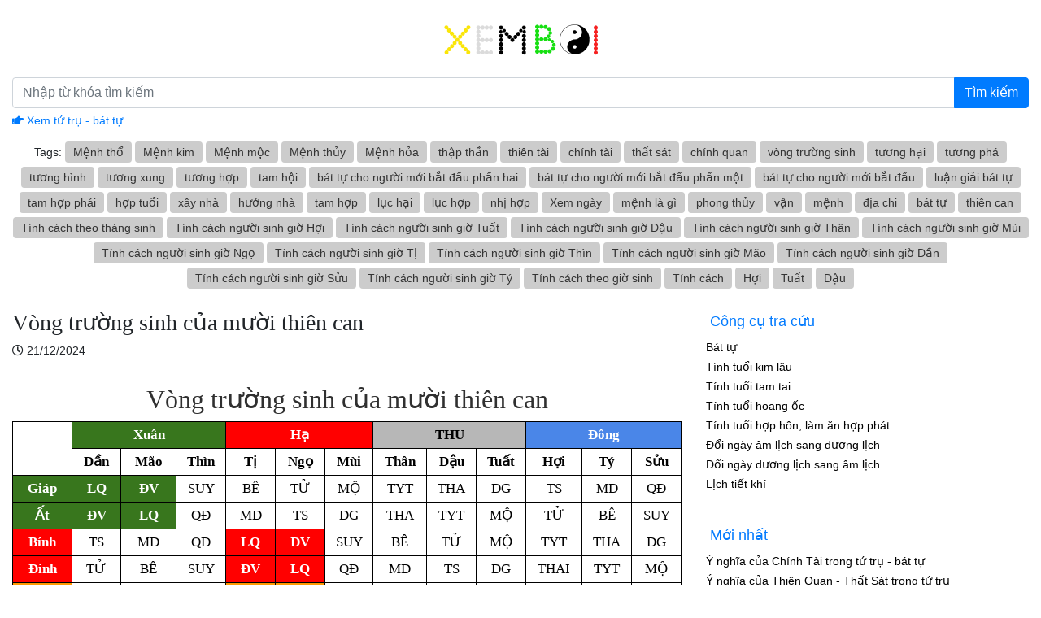

--- FILE ---
content_type: text/html; charset=UTF-8
request_url: https://xemboi.today/vong-truong-sinh-cua-muoi-thien-can
body_size: 10481
content:
<!DOCTYPE html>
<html lang="vi" xmlns="http://www.w3.org/1999/xhtml">
<head>
    <meta charset="UTF-8">
    <title> Vòng trường sinh của mười thiên can </title>
    <meta content='width=device-width, initial-scale=1, maximum-scale=1, user-scalable=no' name='viewport'>
    <meta charset="utf-8">
    <meta http-equiv="Content-Type" content="text/html; charset=UTF-8"/>
    <link rel="shortcut icon" href="https://xemboi.today/favicon.ico" type="image/x-icon" />

    <meta name="keywords" content="vòng trường sinh,thiên can,địa chi,bát tự,tứ trụ">
    <meta name="description" content="Trong luận đoán Tứ Trụ Mệnh Lý, cùng với Bát Tự Mệnh Lý, Vòng Trường Sinh được các bậc cổ nhân hết sức coi trọng">

    <!-- Schema.org markup for Google+ -->
    <meta itemprop="name" content="Vòng trường sinh của mười thiên can">
    <meta itemprop="description" content="Trong luận đoán Tứ Trụ Mệnh Lý, cùng với Bát Tự Mệnh Lý, Vòng Trường Sinh được các bậc cổ nhân hết sức coi trọng">
    <meta itemprop="image" content="https://cdn.xemboi.today/uploads/2024/12/21/md_2024_12_21___1734759004___3df4c4876445e06784e27b2152cb93d8.jpeg">

    <!-- Open Graph data -->
    <meta property="og:title" content="Vòng trường sinh của mười thiên can" />
    <meta property="og:type" content="website" />
    <meta property="og:url" content="https://xemboi.today/vong-truong-sinh-cua-muoi-thien-can" />
    <meta property="og:image" content="https://cdn.xemboi.today/uploads/2024/12/21/md_2024_12_21___1734759004___3df4c4876445e06784e27b2152cb93d8.jpeg" />
    <meta property="og:image:width" content="200">
    <meta property="og:image:height" content="200">
    <meta property="og:description" content="Trong luận đoán Tứ Trụ Mệnh Lý, cùng với Bát Tự Mệnh Lý, Vòng Trường Sinh được các bậc cổ nhân hết sức coi trọng" />
    <meta property="og:site_name" content="xemboi.today" />
    <meta property="fb:admins" content="100001247771720" />
    <meta property="fb:app_id" content="442754092739471" />

    <link rel="canonical" href="https://xemboi.today/vong-truong-sinh-cua-muoi-thien-can">

    <meta name="google-site-verification" content="p3vDm__3uY-EPTXpLmjwY_iySPWL5gS2pGih536i-s0" />

    <link rel="stylesheet" href="https://maxcdn.bootstrapcdn.com/bootstrap/4.0.0/css/bootstrap.min.css" integrity="sha384-Gn5384xqQ1aoWXA+058RXPxPg6fy4IWvTNh0E263XmFcJlSAwiGgFAW/dAiS6JXm" crossorigin="anonymous">
    <link rel="stylesheet" href="https://use.fontawesome.com/releases/v5.7.0/css/all.css" integrity="sha384-lZN37f5QGtY3VHgisS14W3ExzMWZxybE1SJSEsQp9S+oqd12jhcu+A56Ebc1zFSJ" crossorigin="anonymous">
    <script src="https://code.jquery.com/jquery-3.5.1.slim.min.js" integrity="sha256-4+XzXVhsDmqanXGHaHvgh1gMQKX40OUvDEBTu8JcmNs=" crossorigin="anonymous"></script>

			<style>.box-component{margin-bottom:40px}.box-component__heading{font-size:18px;color:#037bfe;text-align:left;padding:5px;border-radius:4px}.box-component__list__item .title{font-size:14px}.box-component__list__item .title .link{color:#000;display:block;text-decoration:none}.box-component__list__item .title .link:before{content:&quot;\a&quot;;width:5px;height:5px;border-radius:50%;background:#b7b7b7;display:inline-block;position:relative;top:-2px;margin-right:5px}body{font-family:Arial,Helvetica,sans-serif;font-size:14px;font-weight:400}.container .fixed-banner{display:none}@media only screen and (min-width: 1200px){.container{width:960px}.container .fixed-banner{display:block;position:fixed;top:30px;background-color:#fb0303;height:100vh}.container .banner-left{left:20px}.container .banner-right{right:20px}}.title{font-size:14px}h1.title{font-size:18px}.page-header{padding:10px 0}.page-header .logo{text-align:center;padding:10px 0;cursor:pointer}.tools{margin:5px 0}.tags{padding:10px 0;display:none}@media only screen and (min-width: 1169px){.tags{display:block}}.tags .tag{border-radius:4px;background-color:#ccc;color:#333;padding:3px 10px 2px;cursor:pointer;transition:all .5s;margin-bottom:5px;display:inline-block}.tags .tag:hover{background-color:#898a89;color:#fff8f8}.post-container{margin:10px 0}.post-item{margin-bottom:10px;overflow:hidden}.post-item .image{float:left;padding:0 15px 0 0}.post-item .image&gt;a{display:block;width:90px;height:70px}.post-item .image&gt;a .img-thumbnail{width:100%;height:100%;-o-object-position:center center;object-position:center center;-o-object-fit:cover;object-fit:cover}.post-item .title{color:#333;font-weight:700;text-decoration:none;font-size:16px}.post-item .teaser{font-size:14px}.post-item .time{font-size:12px;color:#929292;padding:3px 0}.post-item .rcontent{float:left;width:65%}.post-item-detail .title{font-size:2em;font-weight:400;font-family:Roboto}.post-item-detail .content{padding-top:30px;font-family:Times New Roman;font-size:17px;line-height:25px;color:#303030}.post-item-detail .content p,.post-item-detail .content p span{font-size:17px!important}.post-item-detail .content .tinymce-ulimage{text-align:center}.post-item-detail .content img{max-width:100%}.post-item-detail .content table{width:100%;text-align:center}.post-item-detail .content table tr td{text-align:center;border:1px solid #dee2e6;padding:.75rem;vertical-align:center}.post-related{margin:15px 0}.post-related .heading{font-size:15px;font-weight:700}.pagination li a,.pagination li span{display:inline-block;padding:5px 8px}@media only screen and (min-width: 768px){.post-item .image&gt;a{width:120px;height:100px}.post-item .rcontent{width:70%;float:left;padding-left:10px}}.bold{font-weight:700}.c56{background-color:#6aa84f}.c41{background-color:#c00}.c62{background-color:#000;color:#fff}.c17{background-color:#999}.c73{background-color:#6d9eeb}.mg-t-10,.mg-t-20{margin-top:20px}*,:before,:after{--tw-border-spacing-x: 0;--tw-border-spacing-y: 0;--tw-translate-x: 0;--tw-translate-y: 0;--tw-rotate: 0;--tw-skew-x: 0;--tw-skew-y: 0;--tw-scale-x: 1;--tw-scale-y: 1;--tw-pan-x: ;--tw-pan-y: ;--tw-pinch-zoom: ;--tw-scroll-snap-strictness: proximity;--tw-ordinal: ;--tw-slashed-zero: ;--tw-numeric-figure: ;--tw-numeric-spacing: ;--tw-numeric-fraction: ;--tw-ring-inset: ;--tw-ring-offset-width: 0px;--tw-ring-offset-color: #fff;--tw-ring-color: rgb(59 130 246 / .5);--tw-ring-offset-shadow: 0 0 #0000;--tw-ring-shadow: 0 0 #0000;--tw-shadow: 0 0 #0000;--tw-shadow-colored: 0 0 #0000;--tw-blur: ;--tw-brightness: ;--tw-contrast: ;--tw-grayscale: ;--tw-hue-rotate: ;--tw-invert: ;--tw-saturate: ;--tw-sepia: ;--tw-drop-shadow: ;--tw-backdrop-blur: ;--tw-backdrop-brightness: ;--tw-backdrop-contrast: ;--tw-backdrop-grayscale: ;--tw-backdrop-hue-rotate: ;--tw-backdrop-invert: ;--tw-backdrop-opacity: ;--tw-backdrop-saturate: ;--tw-backdrop-sepia: }::backdrop{--tw-border-spacing-x: 0;--tw-border-spacing-y: 0;--tw-translate-x: 0;--tw-translate-y: 0;--tw-rotate: 0;--tw-skew-x: 0;--tw-skew-y: 0;--tw-scale-x: 1;--tw-scale-y: 1;--tw-pan-x: ;--tw-pan-y: ;--tw-pinch-zoom: ;--tw-scroll-snap-strictness: proximity;--tw-ordinal: ;--tw-slashed-zero: ;--tw-numeric-figure: ;--tw-numeric-spacing: ;--tw-numeric-fraction: ;--tw-ring-inset: ;--tw-ring-offset-width: 0px;--tw-ring-offset-color: #fff;--tw-ring-color: rgb(59 130 246 / .5);--tw-ring-offset-shadow: 0 0 #0000;--tw-ring-shadow: 0 0 #0000;--tw-shadow: 0 0 #0000;--tw-shadow-colored: 0 0 #0000;--tw-blur: ;--tw-brightness: ;--tw-contrast: ;--tw-grayscale: ;--tw-hue-rotate: ;--tw-invert: ;--tw-saturate: ;--tw-sepia: ;--tw-drop-shadow: ;--tw-backdrop-blur: ;--tw-backdrop-brightness: ;--tw-backdrop-contrast: ;--tw-backdrop-grayscale: ;--tw-backdrop-hue-rotate: ;--tw-backdrop-invert: ;--tw-backdrop-opacity: ;--tw-backdrop-saturate: ;--tw-backdrop-sepia: }.container{width:100%}@media (min-width: 640px){.container{max-width:640px}}@media (min-width: 768px){.container{max-width:768px}}@media (min-width: 1024px){.container{max-width:1024px}}@media (min-width: 1280px){.container{max-width:1280px}}@media (min-width: 1536px){.container{max-width:1536px}}.sr-only{position:absolute;width:1px;height:1px;padding:0;margin:-1px;overflow:hidden;clip:rect(0,0,0,0);white-space:nowrap;border-width:0}.collapse{visibility:collapse}.relative{position:relative}.mx-6{margin-left:1.5rem;margin-right:1.5rem}.mx-auto{margin-left:auto;margin-right:auto}.-mt-px{margin-top:-1px}.mb-2{margin-bottom:.5rem}.ml-4{margin-left:1rem}.mr-1{margin-right:.25rem}.mr-2{margin-right:.5rem}.mt-16{margin-top:4rem}.mt-2{margin-top:.5rem}.mt-4{margin-top:1rem}.mt-5{margin-top:1.25rem}.mt-6{margin-top:1.5rem}.block{display:block}.inline-block{display:inline-block}.inline{display:inline}.flex{display:flex}.inline-flex{display:inline-flex}.table{display:table}.grid{display:grid}.hidden{display:none}.h-16{height:4rem}.h-5{height:1.25rem}.h-6{height:1.5rem}.h-7{height:1.75rem}.min-h-screen{min-height:100vh}.w-16{width:4rem}.w-5{width:1.25rem}.w-6{width:1.5rem}.w-7{width:1.75rem}.w-auto{width:auto}.max-w-7xl{max-width:80rem}.shrink-0{flex-shrink:0}.scale-100{--tw-scale-x: 1;--tw-scale-y: 1;transform:translate(var(--tw-translate-x),var(--tw-translate-y)) rotate(var(--tw-rotate)) skew(var(--tw-skew-x)) skewY(var(--tw-skew-y)) scaleX(var(--tw-scale-x)) scaleY(var(--tw-scale-y))}.grid-cols-1{grid-template-columns:repeat(1,minmax(0,1fr))}.items-center{align-items:center}.justify-center{justify-content:center}.gap-4{gap:1rem}.gap-6{gap:1.5rem}.self-center{align-self:center}.rounded-full{border-radius:9999px}.rounded-lg{border-radius:.5rem}.border{border-width:1px}.bg-gray-100{--tw-bg-opacity: 1;background-color:rgb(243 244 246 / var(--tw-bg-opacity))}.bg-gray-800{--tw-bg-opacity: 1;background-color:rgb(31 41 55 / var(--tw-bg-opacity))}.bg-red-50{--tw-bg-opacity: 1;background-color:rgb(254 242 242 / var(--tw-bg-opacity))}.bg-red-500{--tw-bg-opacity: 1;background-color:rgb(239 68 68 / var(--tw-bg-opacity))}.bg-red-800{--tw-bg-opacity: 1;background-color:rgb(153 27 27 / var(--tw-bg-opacity))}.bg-white{--tw-bg-opacity: 1;background-color:rgb(255 255 255 / var(--tw-bg-opacity))}.from-gray-700{--tw-gradient-from: #374151;--tw-gradient-to: rgb(55 65 81 / 0);--tw-gradient-stops: var(--tw-gradient-from), var(--tw-gradient-to)}.from-gray-700\/50{--tw-gradient-from: rgb(55 65 81 / .5);--tw-gradient-to: rgb(55 65 81 / 0);--tw-gradient-stops: var(--tw-gradient-from), var(--tw-gradient-to)}.via-transparent{--tw-gradient-to: rgb(0 0 0 / 0);--tw-gradient-stops: var(--tw-gradient-from), transparent, var(--tw-gradient-to)}.bg-center{background-position:center}.stroke-gray-400{stroke:#9ca3af}.stroke-gray-600{stroke:#4b5563}.stroke-red-500{stroke:#ef4444}.p-6{padding:1.5rem}.px-0{padding-left:0;padding-right:0}.px-6{padding-left:1.5rem;padding-right:1.5rem}.pb-5{padding-bottom:1.25rem}.pt-5{padding-top:1.25rem}.text-center{text-align:center}.text-right{text-align:right}.text-sm{font-size:.875rem;line-height:1.25rem}.text-xl{font-size:1.25rem;line-height:1.75rem}.font-semibold{font-weight:600}.uppercase{text-transform:uppercase}.leading-relaxed{line-height:1.625}.text-gray-500{--tw-text-opacity: 1;color:rgb(107 114 128 / var(--tw-text-opacity))}.text-gray-600{--tw-text-opacity: 1;color:rgb(75 85 99 / var(--tw-text-opacity))}.text-gray-900{--tw-text-opacity: 1;color:rgb(17 24 39 / var(--tw-text-opacity))}.text-white{--tw-text-opacity: 1;color:rgb(255 255 255 / var(--tw-text-opacity))}.underline{text-decoration-line:underline}.antialiased{-webkit-font-smoothing:antialiased;-moz-osx-font-smoothing:grayscale}.shadow-2xl{--tw-shadow: 0 25px 50px -12px rgb(0 0 0 / .25);--tw-shadow-colored: 0 25px 50px -12px var(--tw-shadow-color);box-shadow:var(--tw-ring-offset-shadow, 0 0 #0000),var(--tw-ring-shadow, 0 0 #0000),var(--tw-shadow)}.shadow-gray-500\/20{--tw-shadow-color: rgb(107 114 128 / .2);--tw-shadow: var(--tw-shadow-colored)}.ring-white{--tw-ring-opacity: 1;--tw-ring-color: rgb(255 255 255 / var(--tw-ring-opacity))}.filter{filter:var(--tw-blur) var(--tw-brightness) var(--tw-contrast) var(--tw-grayscale) var(--tw-hue-rotate) var(--tw-invert) var(--tw-saturate) var(--tw-sepia) var(--tw-drop-shadow)}.transition-all{transition-property:all;transition-timing-function:cubic-bezier(.4,0,.2,1);transition-duration:.15s}.selection\:bg-red-500 *::-moz-selection{--tw-bg-opacity: 1;background-color:rgb(239 68 68 / var(--tw-bg-opacity))}.selection\:bg-red-500 *::selection{--tw-bg-opacity: 1;background-color:rgb(239 68 68 / var(--tw-bg-opacity))}.selection\:text-white *::-moz-selection{--tw-text-opacity: 1;color:rgb(255 255 255 / var(--tw-text-opacity))}.selection\:text-white *::selection{--tw-text-opacity: 1;color:rgb(255 255 255 / var(--tw-text-opacity))}.selection\:bg-red-500::-moz-selection{--tw-bg-opacity: 1;background-color:rgb(239 68 68 / var(--tw-bg-opacity))}.selection\:bg-red-500::selection{--tw-bg-opacity: 1;background-color:rgb(239 68 68 / var(--tw-bg-opacity))}.selection\:text-white::-moz-selection{--tw-text-opacity: 1;color:rgb(255 255 255 / var(--tw-text-opacity))}.selection\:text-white::selection{--tw-text-opacity: 1;color:rgb(255 255 255 / var(--tw-text-opacity))}.hover\:text-gray-700:hover{--tw-text-opacity: 1;color:rgb(55 65 81 / var(--tw-text-opacity))}.hover\:text-gray-900:hover{--tw-text-opacity: 1;color:rgb(17 24 39 / var(--tw-text-opacity))}.focus\:rounded-sm:focus{border-radius:.125rem}.focus\:outline:focus{outline-style:solid}.focus\:outline-2:focus{outline-width:2px}.focus\:outline-red-500:focus{outline-color:#ef4444}.group:hover .group-hover\:stroke-gray-600{stroke:#4b5563}@media (prefers-reduced-motion: no-preference){.motion-safe\:hover\:scale-\[1\.01\]:hover{--tw-scale-x: 1.01;--tw-scale-y: 1.01;transform:translate(var(--tw-translate-x),var(--tw-translate-y)) rotate(var(--tw-rotate)) skew(var(--tw-skew-x)) skewY(var(--tw-skew-y)) scaleX(var(--tw-scale-x)) scaleY(var(--tw-scale-y))}}@media (prefers-color-scheme: dark){.dark\:bg-gray-800\/50{background-color:#1f293780}.dark\:bg-gray-900{--tw-bg-opacity: 1;background-color:rgb(17 24 39 / var(--tw-bg-opacity))}.dark\:bg-red-800\/20{background-color:#991b1b33}.dark\:bg-gradient-to-bl{background-image:linear-gradient(to bottom left,var(--tw-gradient-stops))}.dark\:stroke-gray-600{stroke:#4b5563}.dark\:text-gray-400{--tw-text-opacity: 1;color:rgb(156 163 175 / var(--tw-text-opacity))}.dark\:text-white{--tw-text-opacity: 1;color:rgb(255 255 255 / var(--tw-text-opacity))}.dark\:shadow-none{--tw-shadow: 0 0 #0000;--tw-shadow-colored: 0 0 #0000;box-shadow:var(--tw-ring-offset-shadow, 0 0 #0000),var(--tw-ring-shadow, 0 0 #0000),var(--tw-shadow)}.dark\:ring-1{--tw-ring-offset-shadow: var(--tw-ring-inset) 0 0 0 var(--tw-ring-offset-width) var(--tw-ring-offset-color);--tw-ring-shadow: var(--tw-ring-inset) 0 0 0 calc(1px + var(--tw-ring-offset-width)) var(--tw-ring-color);box-shadow:var(--tw-ring-offset-shadow),var(--tw-ring-shadow),var(--tw-shadow, 0 0 #0000)}.dark\:ring-inset{--tw-ring-inset: inset}.dark\:ring-white\/5{--tw-ring-color: rgb(255 255 255 / .05)}.dark\:hover\:text-white:hover{--tw-text-opacity: 1;color:rgb(255 255 255 / var(--tw-text-opacity))}.group:hover .dark\:group-hover\:stroke-gray-400{stroke:#9ca3af}}@media (min-width: 640px){.sm\:fixed{position:fixed}.sm\:right-0{right:0px}.sm\:top-0{top:0px}.sm\:ml-0{margin-left:0}.sm\:flex{display:flex}.sm\:items-center{align-items:center}.sm\:justify-center{justify-content:center}.sm\:justify-between{justify-content:space-between}.sm\:text-left{text-align:left}.sm\:text-right{text-align:right}}@media (min-width: 768px){.md\:grid-cols-2{grid-template-columns:repeat(2,minmax(0,1fr))}}@media (min-width: 1024px){.lg\:gap-8{gap:2rem}.lg\:p-8{padding:2rem}}
</style>
	

    </head>

<body class="">
    <div class="container">
        <header class="page-header">
    <h1 class="logo">
        <a class="inline-block" href="https://xemboi.today" title="Trang tin xem bói, xem tứ trụ, xem bát tự, xem tử vi, kiến thức phong thủy dịch học">
            <img src="/images/logo.png" alt="logo" />
        </a>
    </h1>
    <form action="/tim-kiem" class="form">
        <div class="input-group">
            <input type="text" class="form-control" name="keyword" value="" placeholder="Nhập từ khóa tìm kiếm" aria-label="Nhập từ khóa tìm kiếm">
            <div class="input-group-append">
                <button class="btn btn-primary" type="submit">Tìm kiếm</button>
            </div>
        </div>
    </form>
    <div class="tools">
        <a href="http://tutru.xemboi.today"><i class="fas fa-hand-point-right"></i> Xem tứ trụ - bát tự</a>
    </div>
    <div class="tags text-center">
        <span>Tags: </span>
        <a href="/tags/tho" class="tag">Mệnh thổ</a>
        <a href="/tags/kim" class="tag">Mệnh kim</a>
        <a href="/tags/moc" class="tag">Mệnh mộc</a>
        <a href="/tags/thuy" class="tag">Mệnh thủy</a>
        <a href="/tags/hoa" class="tag">Mệnh hỏa</a>
                    <a href="/tags/thap-than" class="tag">thập thần</a>
                    <a href="/tags/thien-tai" class="tag">thiên tài</a>
                    <a href="/tags/chinh-tai" class="tag">chính tài</a>
                    <a href="/tags/that-sat" class="tag">thất sát</a>
                    <a href="/tags/chinh-quan" class="tag">chính quan</a>
                    <a href="/tags/vong-truong-sinh" class="tag">vòng trường sinh</a>
                    <a href="/tags/tuong-hai" class="tag">tương hại</a>
                    <a href="/tags/tuong-pha" class="tag">tương phá</a>
                    <a href="/tags/tuong-hinh" class="tag">tương hình</a>
                    <a href="/tags/tuong-xung" class="tag">tương xung</a>
                    <a href="/tags/tuong-hop" class="tag">tương hợp</a>
                    <a href="/tags/tam-hoi" class="tag">tam hội</a>
                    <a href="/tags/bat-tu-cho-nguoi-moi-bat-dau-phan-hai" class="tag">bát tự cho người mới bắt đầu phần hai</a>
                    <a href="/tags/bat-tu-cho-nguoi-moi-bat-dau-phan-mot" class="tag">bát tự cho người mới bắt đầu phần một</a>
                    <a href="/tags/bat-tu-cho-nguoi-moi-bat-dau" class="tag">bát tự cho người mới bắt đầu</a>
                    <a href="/tags/luan-giai-bat-tu" class="tag">luận giải bát tự</a>
                    <a href="/tags/tam-hop-phai" class="tag">tam hợp phái</a>
                    <a href="/tags/hop-tuoi" class="tag">hợp tuổi</a>
                    <a href="/tags/xay-nha" class="tag">xây nhà</a>
                    <a href="/tags/huong-nha" class="tag">hướng nhà</a>
                    <a href="/tags/tam-hop" class="tag">tam hợp</a>
                    <a href="/tags/luc-hai" class="tag">lục hại</a>
                    <a href="/tags/luc-hop" class="tag">lục hợp</a>
                    <a href="/tags/nhi-hop" class="tag">nhị hợp</a>
                    <a href="/tags/xem-ngay" class="tag">Xem ngày</a>
                    <a href="/tags/menh-la-gi" class="tag">mệnh là gì</a>
                    <a href="/tags/phong-thuy" class="tag">phong thủy</a>
                    <a href="/tags/van" class="tag">vận</a>
                    <a href="/tags/menh" class="tag">mệnh</a>
                    <a href="/tags/dia-chi" class="tag">địa chi</a>
                    <a href="/tags/bat-tu" class="tag">bát tự</a>
                    <a href="/tags/thien-can" class="tag">thiên can</a>
                    <a href="/tags/tinh-cach-theo-thang-sinh" class="tag">Tính cách theo tháng sinh</a>
                    <a href="/tags/tinh-cach-nguoi-sinh-gio-hoi" class="tag">Tính cách người sinh giờ Hợi</a>
                    <a href="/tags/tinh-cach-nguoi-sinh-gio-tuat" class="tag">Tính cách người sinh giờ Tuất</a>
                    <a href="/tags/tinh-cach-nguoi-sinh-gio-dau" class="tag">Tính cách người sinh giờ Dậu</a>
                    <a href="/tags/tinh-cach-nguoi-sinh-gio-than" class="tag">Tính cách người sinh giờ Thân</a>
                    <a href="/tags/tinh-cach-nguoi-sinh-gio-mui" class="tag">Tính cách người sinh giờ Mùi</a>
                    <a href="/tags/tinh-cach-nguoi-sinh-gio-ngo" class="tag">Tính cách người sinh giờ Ngọ</a>
                    <a href="/tags/tinh-cach-nguoi-sinh-gio-ti" class="tag">Tính cách người sinh giờ Tị</a>
                    <a href="/tags/tinh-cach-nguoi-sinh-gio-thin" class="tag">Tính cách người sinh giờ Thìn</a>
                    <a href="/tags/tinh-cach-nguoi-sinh-gio-mao" class="tag">Tính cách người sinh giờ Mão</a>
                    <a href="/tags/tinh-cach-nguoi-sinh-gio-dan" class="tag">Tính cách người sinh giờ Dần</a>
                    <a href="/tags/tinh-cach-nguoi-sinh-gio-suu" class="tag">Tính cách người sinh giờ Sửu</a>
                    <a href="/tags/tinh-cach-nguoi-sinh-gio-ty" class="tag">Tính cách người sinh giờ Tý</a>
                    <a href="/tags/tinh-cach-theo-gio-sinh" class="tag">Tính cách theo giờ sinh</a>
                    <a href="/tags/tinh-cach" class="tag">Tính cách</a>
                    <a href="/tags/hoi" class="tag">Hợi</a>
                    <a href="/tags/tuat" class="tag">Tuất</a>
                    <a href="/tags/dau" class="tag">Dậu</a>
            </div>
</header>

        
            
        

        
            
        
        <div class="row">
            <div class="col-12 col-lg-8">
                    <div class="post-item-detail">
    <h1 class="title">Vòng trường sinh của mười thiên can</h1>
    <div class="info">
        <div class="time"><i class="far fa-clock"></i> 21/12/2024</div>
    </div>
    <div class="content"><h2 style="text-align: center;">V&ograve;ng trường sinh của mười thi&ecirc;n can</h2>
<div dir="ltr" style="margin-left: 0pt;" align="left">
<table style="border: none; border-collapse: collapse;"><colgroup><col width="53" /><col width="46" /><col width="46" /><col width="46" /><col width="46" /><col width="46" /><col width="46" /><col width="46" /><col width="46" /><col width="46" /><col width="46" /><col width="46" /><col width="46" /></colgroup>
<tbody>
<tr style="height: 18pt;">
<td style="vertical-align: top; padding: 5pt 5pt 5pt 5pt; overflow: hidden; overflow-wrap: break-word; border: solid #000000 1pt;" rowspan="2">&nbsp;</td>
<td style="vertical-align: top; background-color: #38761d; padding: 5pt 5pt 5pt 5pt; overflow: hidden; overflow-wrap: break-word; border: solid #000000 1pt;" colspan="3">
<p dir="ltr" style="line-height: 1.2; text-align: center; margin-top: 0pt; margin-bottom: 0pt;"><span style="font-size: 8pt; font-family: 'Roboto Serif',serif; color: #ffffff; background-color: transparent; font-weight: bold; font-style: normal; font-variant: normal; text-decoration: none; vertical-align: baseline; white-space: pre-wrap;">Xu&acirc;n</span></p>
</td>
<td style="vertical-align: top; background-color: #ff0000; padding: 5pt 5pt 5pt 5pt; overflow: hidden; overflow-wrap: break-word; border: solid #000000 1pt;" colspan="3">
<p dir="ltr" style="line-height: 1.2; text-align: center; margin-top: 0pt; margin-bottom: 0pt;"><span style="font-size: 8pt; font-family: 'Roboto Serif',serif; color: #ffffff; background-color: transparent; font-weight: bold; font-style: normal; font-variant: normal; text-decoration: none; vertical-align: baseline; white-space: pre-wrap;">Hạ</span></p>
</td>
<td style="vertical-align: top; background-color: #b7b7b7; padding: 5pt 5pt 5pt 5pt; overflow: hidden; overflow-wrap: break-word; border: solid #000000 1pt;" colspan="3">
<p dir="ltr" style="line-height: 1.2; text-align: center; margin-top: 0pt; margin-bottom: 0pt;"><span style="font-size: 8pt; font-family: 'Roboto Serif',serif; color: #000000; background-color: transparent; font-weight: bold; font-style: normal; font-variant: normal; text-decoration: none; vertical-align: baseline; white-space: pre-wrap;">THU</span></p>
</td>
<td style="vertical-align: top; background-color: #4a86e8; padding: 5pt 5pt 5pt 5pt; overflow: hidden; overflow-wrap: break-word; border: solid #000000 1pt;" colspan="3">
<p dir="ltr" style="line-height: 1.2; text-align: center; margin-top: 0pt; margin-bottom: 0pt;"><span style="font-size: 8pt; font-family: 'Roboto Serif',serif; color: #ffffff; background-color: transparent; font-weight: bold; font-style: normal; font-variant: normal; text-decoration: none; vertical-align: baseline; white-space: pre-wrap;">Đ&ocirc;ng</span></p>
</td>
</tr>
<tr style="height: 18pt;">
<td style="vertical-align: top; padding: 5pt 5pt 5pt 5pt; overflow: hidden; overflow-wrap: break-word; border: solid #000000 1pt;">
<p dir="ltr" style="line-height: 1.2; text-align: center; margin-top: 0pt; margin-bottom: 0pt;"><span style="font-size: 8pt; font-family: 'Roboto Serif',serif; color: #000000; background-color: transparent; font-weight: bold; font-style: normal; font-variant: normal; text-decoration: none; vertical-align: baseline; white-space: pre-wrap;">Dần</span></p>
</td>
<td style="vertical-align: top; padding: 5pt 5pt 5pt 5pt; overflow: hidden; overflow-wrap: break-word; border: solid #000000 1pt;">
<p dir="ltr" style="line-height: 1.2; text-align: center; margin-top: 0pt; margin-bottom: 0pt;"><span style="font-size: 8pt; font-family: 'Roboto Serif',serif; color: #000000; background-color: transparent; font-weight: bold; font-style: normal; font-variant: normal; text-decoration: none; vertical-align: baseline; white-space: pre-wrap;">M&atilde;o</span></p>
</td>
<td style="vertical-align: top; padding: 5pt 5pt 5pt 5pt; overflow: hidden; overflow-wrap: break-word; border: solid #000000 1pt;">
<p dir="ltr" style="line-height: 1.2; text-align: center; margin-top: 0pt; margin-bottom: 0pt;"><span style="font-size: 8pt; font-family: 'Roboto Serif',serif; color: #000000; background-color: transparent; font-weight: bold; font-style: normal; font-variant: normal; text-decoration: none; vertical-align: baseline; white-space: pre-wrap;">Th&igrave;n</span></p>
</td>
<td style="vertical-align: top; padding: 5pt 5pt 5pt 5pt; overflow: hidden; overflow-wrap: break-word; border: solid #000000 1pt;">
<p dir="ltr" style="line-height: 1.2; text-align: center; margin-top: 0pt; margin-bottom: 0pt;"><span style="font-size: 8pt; font-family: 'Roboto Serif',serif; color: #000000; background-color: transparent; font-weight: bold; font-style: normal; font-variant: normal; text-decoration: none; vertical-align: baseline; white-space: pre-wrap;">Tị</span></p>
</td>
<td style="vertical-align: top; padding: 5pt 5pt 5pt 5pt; overflow: hidden; overflow-wrap: break-word; border: solid #000000 1pt;">
<p dir="ltr" style="line-height: 1.2; text-align: center; margin-top: 0pt; margin-bottom: 0pt;"><span style="font-size: 8pt; font-family: 'Roboto Serif',serif; color: #000000; background-color: transparent; font-weight: bold; font-style: normal; font-variant: normal; text-decoration: none; vertical-align: baseline; white-space: pre-wrap;">Ngọ</span></p>
</td>
<td style="vertical-align: top; padding: 5pt 5pt 5pt 5pt; overflow: hidden; overflow-wrap: break-word; border: solid #000000 1pt;">
<p dir="ltr" style="line-height: 1.2; text-align: center; margin-top: 0pt; margin-bottom: 0pt;"><span style="font-size: 8pt; font-family: 'Roboto Serif',serif; color: #000000; background-color: transparent; font-weight: bold; font-style: normal; font-variant: normal; text-decoration: none; vertical-align: baseline; white-space: pre-wrap;">M&ugrave;i</span></p>
</td>
<td style="vertical-align: top; padding: 5pt 5pt 5pt 5pt; overflow: hidden; overflow-wrap: break-word; border: solid #000000 1pt;">
<p dir="ltr" style="line-height: 1.2; text-align: center; margin-top: 0pt; margin-bottom: 0pt;"><span style="font-size: 8pt; font-family: 'Roboto Serif',serif; color: #000000; background-color: transparent; font-weight: bold; font-style: normal; font-variant: normal; text-decoration: none; vertical-align: baseline; white-space: pre-wrap;">Th&acirc;n</span></p>
</td>
<td style="vertical-align: top; padding: 5pt 5pt 5pt 5pt; overflow: hidden; overflow-wrap: break-word; border: solid #000000 1pt;">
<p dir="ltr" style="line-height: 1.2; text-align: center; margin-top: 0pt; margin-bottom: 0pt;"><span style="font-size: 8pt; font-family: 'Roboto Serif',serif; color: #000000; background-color: transparent; font-weight: bold; font-style: normal; font-variant: normal; text-decoration: none; vertical-align: baseline; white-space: pre-wrap;">Dậu</span></p>
</td>
<td style="vertical-align: top; padding: 5pt 5pt 5pt 5pt; overflow: hidden; overflow-wrap: break-word; border: solid #000000 1pt;">
<p dir="ltr" style="line-height: 1.2; text-align: center; margin-top: 0pt; margin-bottom: 0pt;"><span style="font-size: 8pt; font-family: 'Roboto Serif',serif; color: #000000; background-color: transparent; font-weight: bold; font-style: normal; font-variant: normal; text-decoration: none; vertical-align: baseline; white-space: pre-wrap;">Tuất</span></p>
</td>
<td style="vertical-align: top; padding: 5pt 5pt 5pt 5pt; overflow: hidden; overflow-wrap: break-word; border: solid #000000 1pt;">
<p dir="ltr" style="line-height: 1.2; text-align: center; margin-top: 0pt; margin-bottom: 0pt;"><span style="font-size: 8pt; font-family: 'Roboto Serif',serif; color: #000000; background-color: transparent; font-weight: bold; font-style: normal; font-variant: normal; text-decoration: none; vertical-align: baseline; white-space: pre-wrap;">Hợi</span></p>
</td>
<td style="vertical-align: top; padding: 5pt 5pt 5pt 5pt; overflow: hidden; overflow-wrap: break-word; border: solid #000000 1pt;">
<p dir="ltr" style="line-height: 1.2; text-align: center; margin-top: 0pt; margin-bottom: 0pt;"><span style="font-size: 8pt; font-family: 'Roboto Serif',serif; color: #000000; background-color: transparent; font-weight: bold; font-style: normal; font-variant: normal; text-decoration: none; vertical-align: baseline; white-space: pre-wrap;">T&yacute;</span></p>
</td>
<td style="vertical-align: top; padding: 5pt 5pt 5pt 5pt; overflow: hidden; overflow-wrap: break-word; border: solid #000000 1pt;">
<p dir="ltr" style="line-height: 1.2; text-align: center; margin-top: 0pt; margin-bottom: 0pt;"><span style="font-size: 8pt; font-family: 'Roboto Serif',serif; color: #000000; background-color: transparent; font-weight: bold; font-style: normal; font-variant: normal; text-decoration: none; vertical-align: baseline; white-space: pre-wrap;">Sửu</span></p>
</td>
</tr>
<tr style="height: 0pt;">
<td style="vertical-align: top; background-color: #38761d; padding: 5pt 5pt 5pt 5pt; overflow: hidden; overflow-wrap: break-word; border: solid #000000 1pt;">
<p dir="ltr" style="line-height: 1.2; text-align: center; margin-top: 0pt; margin-bottom: 0pt;"><span style="font-size: 8pt; font-family: 'Roboto Serif',serif; color: #ffffff; background-color: transparent; font-weight: bold; font-style: normal; font-variant: normal; text-decoration: none; vertical-align: baseline; white-space: pre-wrap;">Gi&aacute;p</span></p>
</td>
<td style="vertical-align: top; background-color: #38761d; padding: 5pt 5pt 5pt 5pt; overflow: hidden; overflow-wrap: break-word; border: solid #000000 1pt;">
<p dir="ltr" style="line-height: 1.2; text-align: center; margin-top: 0pt; margin-bottom: 0pt;"><span style="font-size: 8pt; font-family: 'Roboto Serif', serif; color: #ffffff; background-color: transparent; font-weight: bold; font-style: normal; font-variant: normal; text-decoration: none; vertical-align: baseline; white-space: pre-wrap;">LQ</span></p>
</td>
<td style="vertical-align: top; background-color: #38761d; padding: 5pt 5pt 5pt 5pt; overflow: hidden; overflow-wrap: break-word; border: solid #000000 1pt;">
<p dir="ltr" style="line-height: 1.2; text-align: center; margin-top: 0pt; margin-bottom: 0pt;"><span style="font-size: 8pt; font-family: 'Roboto Serif', serif; color: #ffffff; background-color: transparent; font-weight: bold; font-style: normal; font-variant: normal; text-decoration: none; vertical-align: baseline; white-space: pre-wrap;">ĐV</span></p>
</td>
<td style="vertical-align: middle; padding: 5pt 5pt 5pt 5pt; overflow: hidden; overflow-wrap: break-word; border: solid #000000 1pt;">
<p dir="ltr" style="line-height: 1.2; text-align: center; margin-top: 0pt; margin-bottom: 0pt;"><span style="font-size: 8pt; font-family: 'Roboto Serif',serif; color: #000000; background-color: transparent; font-weight: 400; font-style: normal; font-variant: normal; text-decoration: none; vertical-align: baseline; white-space: pre-wrap;">SUY</span></p>
</td>
<td style="vertical-align: top; padding: 5pt 5pt 5pt 5pt; overflow: hidden; overflow-wrap: break-word; border: solid #000000 1pt;">
<p dir="ltr" style="line-height: 1.2; text-align: center; margin-top: 0pt; margin-bottom: 0pt;"><span style="font-size: 8pt; font-family: 'Roboto Serif',serif; color: #000000; background-color: transparent; font-weight: 400; font-style: normal; font-variant: normal; text-decoration: none; vertical-align: baseline; white-space: pre-wrap;">B&Ecirc;</span></p>
</td>
<td style="vertical-align: top; padding: 5pt 5pt 5pt 5pt; overflow: hidden; overflow-wrap: break-word; border: solid #000000 1pt;">
<p dir="ltr" style="line-height: 1.2; text-align: center; margin-top: 0pt; margin-bottom: 0pt;"><span style="font-size: 8pt; font-family: 'Roboto Serif',serif; color: #000000; background-color: transparent; font-weight: 400; font-style: normal; font-variant: normal; text-decoration: none; vertical-align: baseline; white-space: pre-wrap;">TỬ</span></p>
</td>
<td style="vertical-align: top; padding: 5pt 5pt 5pt 5pt; overflow: hidden; overflow-wrap: break-word; border: solid #000000 1pt;">
<p dir="ltr" style="line-height: 1.2; text-align: center; margin-top: 0pt; margin-bottom: 0pt;"><span style="font-size: 8pt; font-family: 'Roboto Serif',serif; color: #000000; background-color: transparent; font-weight: 400; font-style: normal; font-variant: normal; text-decoration: none; vertical-align: baseline; white-space: pre-wrap;">MỘ</span></p>
</td>
<td style="vertical-align: top; padding: 5pt 5pt 5pt 5pt; overflow: hidden; overflow-wrap: break-word; border: solid #000000 1pt;">
<p dir="ltr" style="line-height: 1.2; text-align: center; margin-top: 0pt; margin-bottom: 0pt;"><span style="font-size: 8pt; font-family: 'Roboto Serif',serif; color: #000000; background-color: transparent; font-weight: 400; font-style: normal; font-variant: normal; text-decoration: none; vertical-align: baseline; white-space: pre-wrap;">TYT</span></p>
</td>
<td style="vertical-align: top; padding: 5pt 5pt 5pt 5pt; overflow: hidden; overflow-wrap: break-word; border: solid #000000 1pt;">
<p dir="ltr" style="line-height: 1.2; text-align: center; margin-top: 0pt; margin-bottom: 0pt;"><span style="font-size: 8pt; font-family: 'Roboto Serif',serif; color: #000000; background-color: transparent; font-weight: 400; font-style: normal; font-variant: normal; text-decoration: none; vertical-align: baseline; white-space: pre-wrap;">THA</span></p>
</td>
<td style="vertical-align: top; padding: 5pt 5pt 5pt 5pt; overflow: hidden; overflow-wrap: break-word; border: solid #000000 1pt;">
<p dir="ltr" style="line-height: 1.2; text-align: center; margin-top: 0pt; margin-bottom: 0pt;"><span style="font-size: 8pt; font-family: 'Roboto Serif',serif; color: #000000; background-color: transparent; font-weight: 400; font-style: normal; font-variant: normal; text-decoration: none; vertical-align: baseline; white-space: pre-wrap;">DG</span></p>
</td>
<td style="vertical-align: top; padding: 5pt 5pt 5pt 5pt; overflow: hidden; overflow-wrap: break-word; border: solid #000000 1pt;">
<p dir="ltr" style="line-height: 1.2; text-align: center; margin-top: 0pt; margin-bottom: 0pt;"><span style="font-size: 8pt; font-family: 'Roboto Serif',serif; color: #000000; background-color: transparent; font-weight: 400; font-style: normal; font-variant: normal; text-decoration: none; vertical-align: baseline; white-space: pre-wrap;">TS</span></p>
</td>
<td style="vertical-align: top; padding: 5pt 5pt 5pt 5pt; overflow: hidden; overflow-wrap: break-word; border: solid #000000 1pt;">
<p dir="ltr" style="line-height: 1.2; text-align: center; margin-top: 0pt; margin-bottom: 0pt;"><span style="font-size: 8pt; font-family: 'Roboto Serif',serif; color: #000000; background-color: transparent; font-weight: 400; font-style: normal; font-variant: normal; text-decoration: none; vertical-align: baseline; white-space: pre-wrap;">MD</span></p>
</td>
<td style="vertical-align: top; padding: 5pt 5pt 5pt 5pt; overflow: hidden; overflow-wrap: break-word; border: solid #000000 1pt;">
<p dir="ltr" style="line-height: 1.2; text-align: center; margin-top: 0pt; margin-bottom: 0pt;"><span style="font-size: 8pt; font-family: 'Roboto Serif',serif; color: #000000; background-color: transparent; font-weight: 400; font-style: normal; font-variant: normal; text-decoration: none; vertical-align: baseline; white-space: pre-wrap;">QĐ</span></p>
</td>
</tr>
<tr style="height: 0pt;">
<td style="vertical-align: top; background-color: #38761d; padding: 5pt 5pt 5pt 5pt; overflow: hidden; overflow-wrap: break-word; border: solid #000000 1pt;">
<p dir="ltr" style="line-height: 1.2; text-align: center; margin-top: 0pt; margin-bottom: 0pt;"><span style="font-size: 8pt; font-family: 'Roboto Serif',serif; color: #ffffff; background-color: transparent; font-weight: bold; font-style: normal; font-variant: normal; text-decoration: none; vertical-align: baseline; white-space: pre-wrap;">Ất</span></p>
</td>
<td style="vertical-align: top; background-color: #38761d; padding: 5pt 5pt 5pt 5pt; overflow: hidden; overflow-wrap: break-word; border: solid #000000 1pt;">
<p dir="ltr" style="line-height: 1.2; text-align: center; margin-top: 0pt; margin-bottom: 0pt;"><span style="font-size: 8pt; font-family: 'Roboto Serif', serif; color: #ffffff; background-color: transparent; font-weight: bold; font-style: normal; font-variant: normal; text-decoration: none; vertical-align: baseline; white-space: pre-wrap;">ĐV</span></p>
</td>
<td style="vertical-align: top; background-color: #38761d; padding: 5pt 5pt 5pt 5pt; overflow: hidden; overflow-wrap: break-word; border: solid #000000 1pt;">
<p dir="ltr" style="line-height: 1.2; text-align: center; margin-top: 0pt; margin-bottom: 0pt;"><span style="font-size: 8pt; font-family: 'Roboto Serif', serif; color: #ffffff; background-color: transparent; font-weight: bold; font-style: normal; font-variant: normal; text-decoration: none; vertical-align: baseline; white-space: pre-wrap;">LQ</span></p>
</td>
<td style="vertical-align: top; padding: 5pt 5pt 5pt 5pt; overflow: hidden; overflow-wrap: break-word; border: solid #000000 1pt;">
<p dir="ltr" style="line-height: 1.2; text-align: center; margin-top: 0pt; margin-bottom: 0pt;"><span style="font-size: 8pt; font-family: 'Roboto Serif',serif; color: #000000; background-color: transparent; font-weight: 400; font-style: normal; font-variant: normal; text-decoration: none; vertical-align: baseline; white-space: pre-wrap;">QĐ</span></p>
</td>
<td style="vertical-align: top; padding: 5pt 5pt 5pt 5pt; overflow: hidden; overflow-wrap: break-word; border: solid #000000 1pt;">
<p dir="ltr" style="line-height: 1.2; text-align: center; margin-top: 0pt; margin-bottom: 0pt;"><span style="font-size: 8pt; font-family: 'Roboto Serif',serif; color: #000000; background-color: transparent; font-weight: 400; font-style: normal; font-variant: normal; text-decoration: none; vertical-align: baseline; white-space: pre-wrap;">MD</span></p>
</td>
<td style="vertical-align: top; padding: 5pt 5pt 5pt 5pt; overflow: hidden; overflow-wrap: break-word; border: solid #000000 1pt;">
<p dir="ltr" style="line-height: 1.2; text-align: center; margin-top: 0pt; margin-bottom: 0pt;"><span style="font-size: 8pt; font-family: 'Roboto Serif',serif; color: #000000; background-color: transparent; font-weight: 400; font-style: normal; font-variant: normal; text-decoration: none; vertical-align: baseline; white-space: pre-wrap;">TS</span></p>
</td>
<td style="vertical-align: top; padding: 5pt 5pt 5pt 5pt; overflow: hidden; overflow-wrap: break-word; border: solid #000000 1pt;">
<p dir="ltr" style="line-height: 1.2; text-align: center; margin-top: 0pt; margin-bottom: 0pt;"><span style="font-size: 8pt; font-family: 'Roboto Serif',serif; color: #000000; background-color: transparent; font-weight: 400; font-style: normal; font-variant: normal; text-decoration: none; vertical-align: baseline; white-space: pre-wrap;">DG</span></p>
</td>
<td style="vertical-align: top; padding: 5pt 5pt 5pt 5pt; overflow: hidden; overflow-wrap: break-word; border: solid #000000 1pt;">
<p dir="ltr" style="line-height: 1.2; text-align: center; margin-top: 0pt; margin-bottom: 0pt;"><span style="font-size: 8pt; font-family: 'Roboto Serif',serif; color: #000000; background-color: transparent; font-weight: 400; font-style: normal; font-variant: normal; text-decoration: none; vertical-align: baseline; white-space: pre-wrap;">THA</span></p>
</td>
<td style="vertical-align: top; padding: 5pt 5pt 5pt 5pt; overflow: hidden; overflow-wrap: break-word; border: solid #000000 1pt;">
<p dir="ltr" style="line-height: 1.2; text-align: center; margin-top: 0pt; margin-bottom: 0pt;"><span style="font-size: 8pt; font-family: 'Roboto Serif',serif; color: #000000; background-color: transparent; font-weight: 400; font-style: normal; font-variant: normal; text-decoration: none; vertical-align: baseline; white-space: pre-wrap;">TYT</span></p>
</td>
<td style="vertical-align: top; padding: 5pt 5pt 5pt 5pt; overflow: hidden; overflow-wrap: break-word; border: solid #000000 1pt;">
<p dir="ltr" style="line-height: 1.2; text-align: center; margin-top: 0pt; margin-bottom: 0pt;"><span style="font-size: 8pt; font-family: 'Roboto Serif',serif; color: #000000; background-color: transparent; font-weight: 400; font-style: normal; font-variant: normal; text-decoration: none; vertical-align: baseline; white-space: pre-wrap;">MỘ</span></p>
</td>
<td style="vertical-align: top; padding: 5pt 5pt 5pt 5pt; overflow: hidden; overflow-wrap: break-word; border: solid #000000 1pt;">
<p dir="ltr" style="line-height: 1.2; text-align: center; margin-top: 0pt; margin-bottom: 0pt;"><span style="font-size: 8pt; font-family: 'Roboto Serif',serif; color: #000000; background-color: transparent; font-weight: 400; font-style: normal; font-variant: normal; text-decoration: none; vertical-align: baseline; white-space: pre-wrap;">TỬ</span></p>
</td>
<td style="vertical-align: top; padding: 5pt 5pt 5pt 5pt; overflow: hidden; overflow-wrap: break-word; border: solid #000000 1pt;">
<p dir="ltr" style="line-height: 1.2; text-align: center; margin-top: 0pt; margin-bottom: 0pt;"><span style="font-size: 8pt; font-family: 'Roboto Serif',serif; color: #000000; background-color: transparent; font-weight: 400; font-style: normal; font-variant: normal; text-decoration: none; vertical-align: baseline; white-space: pre-wrap;">B&Ecirc;</span></p>
</td>
<td style="vertical-align: top; padding: 5pt 5pt 5pt 5pt; overflow: hidden; overflow-wrap: break-word; border: solid #000000 1pt;">
<p dir="ltr" style="line-height: 1.2; text-align: center; margin-top: 0pt; margin-bottom: 0pt;"><span style="font-size: 8pt; font-family: 'Roboto Serif',serif; color: #000000; background-color: transparent; font-weight: 400; font-style: normal; font-variant: normal; text-decoration: none; vertical-align: baseline; white-space: pre-wrap;">SUY</span></p>
</td>
</tr>
<tr style="height: 0pt;">
<td style="vertical-align: top; background-color: #ff0000; padding: 5pt 5pt 5pt 5pt; overflow: hidden; overflow-wrap: break-word; border: solid #000000 1pt;">
<p dir="ltr" style="line-height: 1.2; text-align: center; margin-top: 0pt; margin-bottom: 0pt;"><span style="font-size: 8pt; font-family: 'Roboto Serif',serif; color: #ffffff; background-color: transparent; font-weight: bold; font-style: normal; font-variant: normal; text-decoration: none; vertical-align: baseline; white-space: pre-wrap;">B&iacute;nh</span></p>
</td>
<td style="vertical-align: top; padding: 5pt 5pt 5pt 5pt; overflow: hidden; overflow-wrap: break-word; border: solid #000000 1pt;">
<p dir="ltr" style="line-height: 1.2; text-align: center; margin-top: 0pt; margin-bottom: 0pt;"><span style="font-size: 8pt; font-family: 'Roboto Serif',serif; color: #000000; background-color: transparent; font-weight: 400; font-style: normal; font-variant: normal; text-decoration: none; vertical-align: baseline; white-space: pre-wrap;">TS</span></p>
</td>
<td style="vertical-align: top; padding: 5pt 5pt 5pt 5pt; overflow: hidden; overflow-wrap: break-word; border: solid #000000 1pt;">
<p dir="ltr" style="line-height: 1.2; text-align: center; margin-top: 0pt; margin-bottom: 0pt;"><span style="font-size: 8pt; font-family: 'Roboto Serif',serif; color: #000000; background-color: transparent; font-weight: 400; font-style: normal; font-variant: normal; text-decoration: none; vertical-align: baseline; white-space: pre-wrap;">MD</span></p>
</td>
<td style="vertical-align: top; padding: 5pt 5pt 5pt 5pt; overflow: hidden; overflow-wrap: break-word; border: solid #000000 1pt;">
<p dir="ltr" style="line-height: 1.2; text-align: center; margin-top: 0pt; margin-bottom: 0pt;"><span style="font-size: 8pt; font-family: 'Roboto Serif',serif; color: #000000; background-color: transparent; font-weight: 400; font-style: normal; font-variant: normal; text-decoration: none; vertical-align: baseline; white-space: pre-wrap;">QĐ</span></p>
</td>
<td style="vertical-align: top; background-color: #ff0000; padding: 5pt 5pt 5pt 5pt; overflow: hidden; overflow-wrap: break-word; border: solid #000000 1pt;">
<p dir="ltr" style="line-height: 1.2; text-align: center; margin-top: 0pt; margin-bottom: 0pt;"><span style="font-size: 8pt; font-family: 'Roboto Serif',serif; color: #ffffff; background-color: transparent; font-weight: bold; font-style: normal; font-variant: normal; text-decoration: none; vertical-align: baseline; white-space: pre-wrap;">LQ</span></p>
</td>
<td style="vertical-align: top; background-color: #ff0000; padding: 5pt 5pt 5pt 5pt; overflow: hidden; overflow-wrap: break-word; border: solid #000000 1pt;">
<p dir="ltr" style="line-height: 1.2; text-align: center; margin-top: 0pt; margin-bottom: 0pt;"><span style="font-size: 8pt; font-family: 'Roboto Serif',serif; color: #ffffff; background-color: transparent; font-weight: bold; font-style: normal; font-variant: normal; text-decoration: none; vertical-align: baseline; white-space: pre-wrap;">ĐV</span></p>
</td>
<td style="vertical-align: top; padding: 5pt 5pt 5pt 5pt; overflow: hidden; overflow-wrap: break-word; border: solid #000000 1pt;">
<p dir="ltr" style="line-height: 1.2; text-align: center; margin-top: 0pt; margin-bottom: 0pt;"><span style="font-size: 8pt; font-family: 'Roboto Serif',serif; color: #000000; background-color: transparent; font-weight: 400; font-style: normal; font-variant: normal; text-decoration: none; vertical-align: baseline; white-space: pre-wrap;">SUY</span></p>
</td>
<td style="vertical-align: top; padding: 5pt 5pt 5pt 5pt; overflow: hidden; overflow-wrap: break-word; border: solid #000000 1pt;">
<p dir="ltr" style="line-height: 1.2; text-align: center; margin-top: 0pt; margin-bottom: 0pt;"><span style="font-size: 8pt; font-family: 'Roboto Serif',serif; color: #000000; background-color: transparent; font-weight: 400; font-style: normal; font-variant: normal; text-decoration: none; vertical-align: baseline; white-space: pre-wrap;">B&Ecirc;</span></p>
</td>
<td style="vertical-align: top; padding: 5pt 5pt 5pt 5pt; overflow: hidden; overflow-wrap: break-word; border: solid #000000 1pt;">
<p dir="ltr" style="line-height: 1.2; text-align: center; margin-top: 0pt; margin-bottom: 0pt;"><span style="font-size: 8pt; font-family: 'Roboto Serif',serif; color: #000000; background-color: transparent; font-weight: 400; font-style: normal; font-variant: normal; text-decoration: none; vertical-align: baseline; white-space: pre-wrap;">TỬ</span></p>
</td>
<td style="vertical-align: top; padding: 5pt 5pt 5pt 5pt; overflow: hidden; overflow-wrap: break-word; border: solid #000000 1pt;">
<p dir="ltr" style="line-height: 1.2; text-align: center; margin-top: 0pt; margin-bottom: 0pt;"><span style="font-size: 8pt; font-family: 'Roboto Serif',serif; color: #000000; background-color: transparent; font-weight: 400; font-style: normal; font-variant: normal; text-decoration: none; vertical-align: baseline; white-space: pre-wrap;">MỘ</span></p>
</td>
<td style="vertical-align: top; padding: 5pt 5pt 5pt 5pt; overflow: hidden; overflow-wrap: break-word; border: solid #000000 1pt;">
<p dir="ltr" style="line-height: 1.2; text-align: center; margin-top: 0pt; margin-bottom: 0pt;"><span style="font-size: 8pt; font-family: 'Roboto Serif',serif; color: #000000; background-color: transparent; font-weight: 400; font-style: normal; font-variant: normal; text-decoration: none; vertical-align: baseline; white-space: pre-wrap;">TYT</span></p>
</td>
<td style="vertical-align: top; padding: 5pt 5pt 5pt 5pt; overflow: hidden; overflow-wrap: break-word; border: solid #000000 1pt;">
<p dir="ltr" style="line-height: 1.2; text-align: center; margin-top: 0pt; margin-bottom: 0pt;"><span style="font-size: 8pt; font-family: 'Roboto Serif',serif; color: #000000; background-color: transparent; font-weight: 400; font-style: normal; font-variant: normal; text-decoration: none; vertical-align: baseline; white-space: pre-wrap;">THA</span></p>
</td>
<td style="vertical-align: top; padding: 5pt 5pt 5pt 5pt; overflow: hidden; overflow-wrap: break-word; border: solid #000000 1pt;">
<p dir="ltr" style="line-height: 1.2; text-align: center; margin-top: 0pt; margin-bottom: 0pt;"><span style="font-size: 8pt; font-family: 'Roboto Serif',serif; color: #000000; background-color: transparent; font-weight: 400; font-style: normal; font-variant: normal; text-decoration: none; vertical-align: baseline; white-space: pre-wrap;">DG</span></p>
</td>
</tr>
<tr style="height: 0pt;">
<td style="vertical-align: top; background-color: #ff0000; padding: 5pt 5pt 5pt 5pt; overflow: hidden; overflow-wrap: break-word; border: solid #000000 1pt;">
<p dir="ltr" style="line-height: 1.2; text-align: center; margin-top: 0pt; margin-bottom: 0pt;"><span style="font-size: 8pt; font-family: 'Roboto Serif',serif; color: #ffffff; background-color: transparent; font-weight: bold; font-style: normal; font-variant: normal; text-decoration: none; vertical-align: baseline; white-space: pre-wrap;">Đinh</span></p>
</td>
<td style="vertical-align: top; padding: 5pt 5pt 5pt 5pt; overflow: hidden; overflow-wrap: break-word; border: solid #000000 1pt;">
<p dir="ltr" style="line-height: 1.2; text-align: center; margin-top: 0pt; margin-bottom: 0pt;"><span style="font-size: 8pt; font-family: 'Roboto Serif',serif; color: #000000; background-color: transparent; font-weight: 400; font-style: normal; font-variant: normal; text-decoration: none; vertical-align: baseline; white-space: pre-wrap;">TỬ</span></p>
</td>
<td style="vertical-align: top; padding: 5pt 5pt 5pt 5pt; overflow: hidden; overflow-wrap: break-word; border: solid #000000 1pt;">
<p dir="ltr" style="line-height: 1.2; text-align: center; margin-top: 0pt; margin-bottom: 0pt;"><span style="font-size: 8pt; font-family: 'Roboto Serif',serif; color: #000000; background-color: transparent; font-weight: 400; font-style: normal; font-variant: normal; text-decoration: none; vertical-align: baseline; white-space: pre-wrap;">B&Ecirc;</span></p>
</td>
<td style="vertical-align: top; padding: 5pt 5pt 5pt 5pt; overflow: hidden; overflow-wrap: break-word; border: solid #000000 1pt;">
<p dir="ltr" style="line-height: 1.2; text-align: center; margin-top: 0pt; margin-bottom: 0pt;"><span style="font-size: 8pt; font-family: 'Roboto Serif',serif; color: #000000; background-color: transparent; font-weight: 400; font-style: normal; font-variant: normal; text-decoration: none; vertical-align: baseline; white-space: pre-wrap;">SUY</span></p>
</td>
<td style="vertical-align: top; background-color: #ff0000; padding: 5pt 5pt 5pt 5pt; overflow: hidden; overflow-wrap: break-word; border: solid #000000 1pt;">
<p dir="ltr" style="line-height: 1.2; text-align: center; margin-top: 0pt; margin-bottom: 0pt;"><span style="font-size: 8pt; font-family: 'Roboto Serif',serif; color: #ffffff; background-color: transparent; font-weight: bold; font-style: normal; font-variant: normal; text-decoration: none; vertical-align: baseline; white-space: pre-wrap;">ĐV</span></p>
</td>
<td style="vertical-align: top; background-color: #ff0000; padding: 5pt 5pt 5pt 5pt; overflow: hidden; overflow-wrap: break-word; border: solid #000000 1pt;">
<p dir="ltr" style="line-height: 1.2; text-align: center; margin-top: 0pt; margin-bottom: 0pt;"><span style="font-size: 8pt; font-family: 'Roboto Serif',serif; color: #ffffff; background-color: transparent; font-weight: bold; font-style: normal; font-variant: normal; text-decoration: none; vertical-align: baseline; white-space: pre-wrap;">LQ</span></p>
</td>
<td style="vertical-align: top; padding: 5pt 5pt 5pt 5pt; overflow: hidden; overflow-wrap: break-word; border: solid #000000 1pt;">
<p dir="ltr" style="line-height: 1.2; text-align: center; margin-top: 0pt; margin-bottom: 0pt;"><span style="font-size: 8pt; font-family: 'Roboto Serif',serif; color: #000000; background-color: transparent; font-weight: 400; font-style: normal; font-variant: normal; text-decoration: none; vertical-align: baseline; white-space: pre-wrap;">QĐ</span></p>
</td>
<td style="vertical-align: top; padding: 5pt 5pt 5pt 5pt; overflow: hidden; overflow-wrap: break-word; border: solid #000000 1pt;">
<p dir="ltr" style="line-height: 1.2; text-align: center; margin-top: 0pt; margin-bottom: 0pt;"><span style="font-size: 8pt; font-family: 'Roboto Serif',serif; color: #000000; background-color: transparent; font-weight: 400; font-style: normal; font-variant: normal; text-decoration: none; vertical-align: baseline; white-space: pre-wrap;">MD</span></p>
</td>
<td style="vertical-align: top; padding: 5pt 5pt 5pt 5pt; overflow: hidden; overflow-wrap: break-word; border: solid #000000 1pt;">
<p dir="ltr" style="line-height: 1.2; text-align: center; margin-top: 0pt; margin-bottom: 0pt;"><span style="font-size: 8pt; font-family: 'Roboto Serif',serif; color: #000000; background-color: transparent; font-weight: 400; font-style: normal; font-variant: normal; text-decoration: none; vertical-align: baseline; white-space: pre-wrap;">TS</span></p>
</td>
<td style="vertical-align: top; padding: 5pt 5pt 5pt 5pt; overflow: hidden; overflow-wrap: break-word; border: solid #000000 1pt;">
<p dir="ltr" style="line-height: 1.2; text-align: center; margin-top: 0pt; margin-bottom: 0pt;"><span style="font-size: 8pt; font-family: 'Roboto Serif',serif; color: #000000; background-color: transparent; font-weight: 400; font-style: normal; font-variant: normal; text-decoration: none; vertical-align: baseline; white-space: pre-wrap;">DG</span></p>
</td>
<td style="vertical-align: top; padding: 5pt 5pt 5pt 5pt; overflow: hidden; overflow-wrap: break-word; border: solid #000000 1pt;">
<p dir="ltr" style="line-height: 1.2; text-align: center; margin-top: 0pt; margin-bottom: 0pt;"><span style="font-size: 8pt; font-family: 'Roboto Serif',serif; color: #000000; background-color: transparent; font-weight: 400; font-style: normal; font-variant: normal; text-decoration: none; vertical-align: baseline; white-space: pre-wrap;">THAI</span></p>
</td>
<td style="vertical-align: top; padding: 5pt 5pt 5pt 5pt; overflow: hidden; overflow-wrap: break-word; border: solid #000000 1pt;">
<p dir="ltr" style="line-height: 1.2; text-align: center; margin-top: 0pt; margin-bottom: 0pt;"><span style="font-size: 8pt; font-family: 'Roboto Serif',serif; color: #000000; background-color: transparent; font-weight: 400; font-style: normal; font-variant: normal; text-decoration: none; vertical-align: baseline; white-space: pre-wrap;">TYT</span></p>
</td>
<td style="vertical-align: top; padding: 5pt 5pt 5pt 5pt; overflow: hidden; overflow-wrap: break-word; border: solid #000000 1pt;">
<p dir="ltr" style="line-height: 1.2; text-align: center; margin-top: 0pt; margin-bottom: 0pt;"><span style="font-size: 8pt; font-family: 'Roboto Serif',serif; color: #000000; background-color: transparent; font-weight: 400; font-style: normal; font-variant: normal; text-decoration: none; vertical-align: baseline; white-space: pre-wrap;">MỘ</span></p>
</td>
</tr>
<tr style="height: 0pt;">
<td style="vertical-align: top; background-color: #ff9900; padding: 5pt 5pt 5pt 5pt; overflow: hidden; overflow-wrap: break-word; border: solid #000000 1pt;">
<p dir="ltr" style="line-height: 1.2; text-align: center; margin-top: 0pt; margin-bottom: 0pt;"><span style="font-size: 8pt; font-family: 'Roboto Serif',serif; color: #ffffff; background-color: transparent; font-weight: bold; font-style: normal; font-variant: normal; text-decoration: none; vertical-align: baseline; white-space: pre-wrap;">Mậu</span></p>
</td>
<td style="vertical-align: top; padding: 5pt 5pt 5pt 5pt; overflow: hidden; overflow-wrap: break-word; border: solid #000000 1pt;">
<p dir="ltr" style="line-height: 1.2; text-align: center; margin-top: 0pt; margin-bottom: 0pt;"><span style="font-size: 8pt; font-family: 'Roboto Serif',serif; color: #000000; background-color: transparent; font-weight: 400; font-style: normal; font-variant: normal; text-decoration: none; vertical-align: baseline; white-space: pre-wrap;">TS</span></p>
</td>
<td style="vertical-align: top; padding: 5pt 5pt 5pt 5pt; overflow: hidden; overflow-wrap: break-word; border: solid #000000 1pt;">
<p dir="ltr" style="line-height: 1.2; text-align: center; margin-top: 0pt; margin-bottom: 0pt;"><span style="font-size: 8pt; font-family: 'Roboto Serif',serif; color: #000000; background-color: transparent; font-weight: 400; font-style: normal; font-variant: normal; text-decoration: none; vertical-align: baseline; white-space: pre-wrap;">MD</span></p>
</td>
<td style="vertical-align: top; padding: 5pt 5pt 5pt 5pt; overflow: hidden; overflow-wrap: break-word; border: solid #000000 1pt;">
<p dir="ltr" style="line-height: 1.2; text-align: center; margin-top: 0pt; margin-bottom: 0pt;"><span style="font-size: 8pt; font-family: 'Roboto Serif',serif; color: #000000; background-color: transparent; font-weight: 400; font-style: normal; font-variant: normal; text-decoration: none; vertical-align: baseline; white-space: pre-wrap;">QĐ</span></p>
</td>
<td style="vertical-align: top; background-color: #ff9900; padding: 5pt 5pt 5pt 5pt; overflow: hidden; overflow-wrap: break-word; border: solid #000000 1pt;">
<p dir="ltr" style="line-height: 1.2; text-align: center; margin-top: 0pt; margin-bottom: 0pt;"><span style="font-size: 8pt; font-family: 'Roboto Serif',serif; color: #ffffff; background-color: transparent; font-weight: bold; font-style: normal; font-variant: normal; text-decoration: none; vertical-align: baseline; white-space: pre-wrap;">LQ</span></p>
</td>
<td style="vertical-align: top; background-color: #ff9900; padding: 5pt 5pt 5pt 5pt; overflow: hidden; overflow-wrap: break-word; border: solid #000000 1pt;">
<p dir="ltr" style="line-height: 1.2; text-align: center; margin-top: 0pt; margin-bottom: 0pt;"><span style="font-size: 8pt; font-family: 'Roboto Serif',serif; color: #ffffff; background-color: transparent; font-weight: bold; font-style: normal; font-variant: normal; text-decoration: none; vertical-align: baseline; white-space: pre-wrap;">ĐV</span></p>
</td>
<td style="vertical-align: top; padding: 5pt 5pt 5pt 5pt; overflow: hidden; overflow-wrap: break-word; border: solid #000000 1pt;">
<p dir="ltr" style="line-height: 1.2; text-align: center; margin-top: 0pt; margin-bottom: 0pt;"><span style="font-size: 8pt; font-family: 'Roboto Serif',serif; color: #000000; background-color: transparent; font-weight: 400; font-style: normal; font-variant: normal; text-decoration: none; vertical-align: baseline; white-space: pre-wrap;">SUY</span></p>
</td>
<td style="vertical-align: top; padding: 5pt 5pt 5pt 5pt; overflow: hidden; overflow-wrap: break-word; border: solid #000000 1pt;">
<p dir="ltr" style="line-height: 1.2; text-align: center; margin-top: 0pt; margin-bottom: 0pt;"><span style="font-size: 8pt; font-family: 'Roboto Serif',serif; color: #000000; background-color: transparent; font-weight: 400; font-style: normal; font-variant: normal; text-decoration: none; vertical-align: baseline; white-space: pre-wrap;">B&Ecirc;</span></p>
</td>
<td style="vertical-align: top; padding: 5pt 5pt 5pt 5pt; overflow: hidden; overflow-wrap: break-word; border: solid #000000 1pt;">
<p dir="ltr" style="line-height: 1.2; text-align: center; margin-top: 0pt; margin-bottom: 0pt;"><span style="font-size: 8pt; font-family: 'Roboto Serif',serif; color: #000000; background-color: transparent; font-weight: 400; font-style: normal; font-variant: normal; text-decoration: none; vertical-align: baseline; white-space: pre-wrap;">TỬ</span></p>
</td>
<td style="vertical-align: top; padding: 5pt 5pt 5pt 5pt; overflow: hidden; overflow-wrap: break-word; border: solid #000000 1pt;">
<p dir="ltr" style="line-height: 1.2; text-align: center; margin-top: 0pt; margin-bottom: 0pt;"><span style="font-size: 8pt; font-family: 'Roboto Serif',serif; color: #000000; background-color: transparent; font-weight: 400; font-style: normal; font-variant: normal; text-decoration: none; vertical-align: baseline; white-space: pre-wrap;">MỘ</span></p>
</td>
<td style="vertical-align: top; padding: 5pt 5pt 5pt 5pt; overflow: hidden; overflow-wrap: break-word; border: solid #000000 1pt;">
<p dir="ltr" style="line-height: 1.2; text-align: center; margin-top: 0pt; margin-bottom: 0pt;"><span style="font-size: 8pt; font-family: 'Roboto Serif',serif; color: #000000; background-color: transparent; font-weight: 400; font-style: normal; font-variant: normal; text-decoration: none; vertical-align: baseline; white-space: pre-wrap;">TYT</span></p>
</td>
<td style="vertical-align: top; padding: 5pt 5pt 5pt 5pt; overflow: hidden; overflow-wrap: break-word; border: solid #000000 1pt;">
<p dir="ltr" style="line-height: 1.2; text-align: center; margin-top: 0pt; margin-bottom: 0pt;"><span style="font-size: 8pt; font-family: 'Roboto Serif',serif; color: #000000; background-color: transparent; font-weight: 400; font-style: normal; font-variant: normal; text-decoration: none; vertical-align: baseline; white-space: pre-wrap;">THA</span></p>
</td>
<td style="vertical-align: top; padding: 5pt 5pt 5pt 5pt; overflow: hidden; overflow-wrap: break-word; border: solid #000000 1pt;">
<p dir="ltr" style="line-height: 1.2; text-align: center; margin-top: 0pt; margin-bottom: 0pt;"><span style="font-size: 8pt; font-family: 'Roboto Serif',serif; color: #000000; background-color: transparent; font-weight: 400; font-style: normal; font-variant: normal; text-decoration: none; vertical-align: baseline; white-space: pre-wrap;">DG</span></p>
</td>
</tr>
<tr style="height: 0pt;">
<td style="vertical-align: top; background-color: #ff9900; padding: 5pt 5pt 5pt 5pt; overflow: hidden; overflow-wrap: break-word; border: solid #000000 1pt;">
<p dir="ltr" style="line-height: 1.2; text-align: center; margin-top: 0pt; margin-bottom: 0pt;"><span style="font-size: 8pt; font-family: 'Roboto Serif',serif; color: #ffffff; background-color: transparent; font-weight: bold; font-style: normal; font-variant: normal; text-decoration: none; vertical-align: baseline; white-space: pre-wrap;">Kỷ</span></p>
</td>
<td style="vertical-align: top; padding: 5pt 5pt 5pt 5pt; overflow: hidden; overflow-wrap: break-word; border: solid #000000 1pt;">
<p dir="ltr" style="line-height: 1.2; text-align: center; margin-top: 0pt; margin-bottom: 0pt;"><span style="font-size: 8pt; font-family: 'Roboto Serif',serif; color: #000000; background-color: transparent; font-weight: 400; font-style: normal; font-variant: normal; text-decoration: none; vertical-align: baseline; white-space: pre-wrap;">TỬ</span></p>
</td>
<td style="vertical-align: top; padding: 5pt 5pt 5pt 5pt; overflow: hidden; overflow-wrap: break-word; border: solid #000000 1pt;">
<p dir="ltr" style="line-height: 1.2; text-align: center; margin-top: 0pt; margin-bottom: 0pt;"><span style="font-size: 8pt; font-family: 'Roboto Serif',serif; color: #000000; background-color: transparent; font-weight: 400; font-style: normal; font-variant: normal; text-decoration: none; vertical-align: baseline; white-space: pre-wrap;">B&Ecirc;</span></p>
</td>
<td style="vertical-align: top; padding: 5pt 5pt 5pt 5pt; overflow: hidden; overflow-wrap: break-word; border: solid #000000 1pt;">
<p dir="ltr" style="line-height: 1.2; text-align: center; margin-top: 0pt; margin-bottom: 0pt;"><span style="font-size: 8pt; font-family: 'Roboto Serif',serif; color: #000000; background-color: transparent; font-weight: 400; font-style: normal; font-variant: normal; text-decoration: none; vertical-align: baseline; white-space: pre-wrap;">SUY</span></p>
</td>
<td style="vertical-align: top; background-color: #ff9900; padding: 5pt 5pt 5pt 5pt; overflow: hidden; overflow-wrap: break-word; border: solid #000000 1pt;">
<p dir="ltr" style="line-height: 1.2; text-align: center; margin-top: 0pt; margin-bottom: 0pt;"><span style="font-size: 8pt; font-family: 'Roboto Serif',serif; color: #ffffff; background-color: transparent; font-weight: bold; font-style: normal; font-variant: normal; text-decoration: none; vertical-align: baseline; white-space: pre-wrap;">ĐV</span></p>
</td>
<td style="vertical-align: top; background-color: #ff9900; padding: 5pt 5pt 5pt 5pt; overflow: hidden; overflow-wrap: break-word; border: solid #000000 1pt;">
<p dir="ltr" style="line-height: 1.2; text-align: center; margin-top: 0pt; margin-bottom: 0pt;"><span style="font-size: 8pt; font-family: 'Roboto Serif',serif; color: #ffffff; background-color: transparent; font-weight: bold; font-style: normal; font-variant: normal; text-decoration: none; vertical-align: baseline; white-space: pre-wrap;">LQ</span></p>
</td>
<td style="vertical-align: top; padding: 5pt 5pt 5pt 5pt; overflow: hidden; overflow-wrap: break-word; border: solid #000000 1pt;">
<p dir="ltr" style="line-height: 1.2; text-align: center; margin-top: 0pt; margin-bottom: 0pt;"><span style="font-size: 8pt; font-family: 'Roboto Serif',serif; color: #000000; background-color: transparent; font-weight: 400; font-style: normal; font-variant: normal; text-decoration: none; vertical-align: baseline; white-space: pre-wrap;">QĐ</span></p>
</td>
<td style="vertical-align: top; padding: 5pt 5pt 5pt 5pt; overflow: hidden; overflow-wrap: break-word; border: solid #000000 1pt;">
<p dir="ltr" style="line-height: 1.2; text-align: center; margin-top: 0pt; margin-bottom: 0pt;"><span style="font-size: 8pt; font-family: 'Roboto Serif',serif; color: #000000; background-color: transparent; font-weight: 400; font-style: normal; font-variant: normal; text-decoration: none; vertical-align: baseline; white-space: pre-wrap;">MD</span></p>
</td>
<td style="vertical-align: top; padding: 5pt 5pt 5pt 5pt; overflow: hidden; overflow-wrap: break-word; border: solid #000000 1pt;">
<p dir="ltr" style="line-height: 1.2; text-align: center; margin-top: 0pt; margin-bottom: 0pt;"><span style="font-size: 8pt; font-family: 'Roboto Serif',serif; color: #000000; background-color: transparent; font-weight: 400; font-style: normal; font-variant: normal; text-decoration: none; vertical-align: baseline; white-space: pre-wrap;">TS</span></p>
</td>
<td style="vertical-align: top; padding: 5pt 5pt 5pt 5pt; overflow: hidden; overflow-wrap: break-word; border: solid #000000 1pt;">
<p dir="ltr" style="line-height: 1.2; text-align: center; margin-top: 0pt; margin-bottom: 0pt;"><span style="font-size: 8pt; font-family: 'Roboto Serif',serif; color: #000000; background-color: transparent; font-weight: 400; font-style: normal; font-variant: normal; text-decoration: none; vertical-align: baseline; white-space: pre-wrap;">DG</span></p>
</td>
<td style="vertical-align: top; padding: 5pt 5pt 5pt 5pt; overflow: hidden; overflow-wrap: break-word; border: solid #000000 1pt;">
<p dir="ltr" style="line-height: 1.2; text-align: center; margin-top: 0pt; margin-bottom: 0pt;"><span style="font-size: 8pt; font-family: 'Roboto Serif',serif; color: #000000; background-color: transparent; font-weight: 400; font-style: normal; font-variant: normal; text-decoration: none; vertical-align: baseline; white-space: pre-wrap;">THAI</span></p>
</td>
<td style="vertical-align: top; padding: 5pt 5pt 5pt 5pt; overflow: hidden; overflow-wrap: break-word; border: solid #000000 1pt;">
<p dir="ltr" style="line-height: 1.2; text-align: center; margin-top: 0pt; margin-bottom: 0pt;"><span style="font-size: 8pt; font-family: 'Roboto Serif',serif; color: #000000; background-color: transparent; font-weight: 400; font-style: normal; font-variant: normal; text-decoration: none; vertical-align: baseline; white-space: pre-wrap;">TYT</span></p>
</td>
<td style="vertical-align: top; padding: 5pt 5pt 5pt 5pt; overflow: hidden; overflow-wrap: break-word; border: solid #000000 1pt;">
<p dir="ltr" style="line-height: 1.2; text-align: center; margin-top: 0pt; margin-bottom: 0pt;"><span style="font-size: 8pt; font-family: 'Roboto Serif',serif; color: #000000; background-color: transparent; font-weight: 400; font-style: normal; font-variant: normal; text-decoration: none; vertical-align: baseline; white-space: pre-wrap;">MỘ</span></p>
</td>
</tr>
<tr style="height: 0pt;">
<td style="vertical-align: top; background-color: #b7b7b7; padding: 5pt 5pt 5pt 5pt; overflow: hidden; overflow-wrap: break-word; border: solid #000000 1pt;">
<p dir="ltr" style="line-height: 1.2; text-align: center; margin-top: 0pt; margin-bottom: 0pt;"><span style="font-size: 8pt; font-family: 'Roboto Serif',serif; color: #000000; background-color: transparent; font-weight: bold; font-style: normal; font-variant: normal; text-decoration: none; vertical-align: baseline; white-space: pre-wrap;">Canh</span></p>
</td>
<td style="vertical-align: top; padding: 5pt 5pt 5pt 5pt; overflow: hidden; overflow-wrap: break-word; border: solid #000000 1pt;">
<p dir="ltr" style="line-height: 1.2; text-align: center; margin-top: 0pt; margin-bottom: 0pt;"><span style="font-size: 8pt; font-family: 'Roboto Serif',serif; color: #000000; background-color: transparent; font-weight: 400; font-style: normal; font-variant: normal; text-decoration: none; vertical-align: baseline; white-space: pre-wrap;">TYT</span></p>
</td>
<td style="vertical-align: top; padding: 5pt 5pt 5pt 5pt; overflow: hidden; overflow-wrap: break-word; border: solid #000000 1pt;">
<p dir="ltr" style="line-height: 1.2; text-align: center; margin-top: 0pt; margin-bottom: 0pt;"><span style="font-size: 8pt; font-family: 'Roboto Serif',serif; color: #000000; background-color: transparent; font-weight: 400; font-style: normal; font-variant: normal; text-decoration: none; vertical-align: baseline; white-space: pre-wrap;">THAI</span></p>
</td>
<td style="vertical-align: top; padding: 5pt 5pt 5pt 5pt; overflow: hidden; overflow-wrap: break-word; border: solid #000000 1pt;">
<p dir="ltr" style="line-height: 1.2; text-align: center; margin-top: 0pt; margin-bottom: 0pt;"><span style="font-size: 8pt; font-family: 'Roboto Serif',serif; color: #000000; background-color: transparent; font-weight: 400; font-style: normal; font-variant: normal; text-decoration: none; vertical-align: baseline; white-space: pre-wrap;">DG</span></p>
</td>
<td style="vertical-align: top; padding: 5pt 5pt 5pt 5pt; overflow: hidden; overflow-wrap: break-word; border: solid #000000 1pt;">
<p dir="ltr" style="line-height: 1.2; text-align: center; margin-top: 0pt; margin-bottom: 0pt;"><span style="font-size: 8pt; font-family: 'Roboto Serif',serif; color: #000000; background-color: transparent; font-weight: 400; font-style: normal; font-variant: normal; text-decoration: none; vertical-align: baseline; white-space: pre-wrap;">TS</span></p>
</td>
<td style="vertical-align: top; padding: 5pt 5pt 5pt 5pt; overflow: hidden; overflow-wrap: break-word; border: solid #000000 1pt;">
<p dir="ltr" style="line-height: 1.2; text-align: center; margin-top: 0pt; margin-bottom: 0pt;"><span style="font-size: 8pt; font-family: 'Roboto Serif',serif; color: #000000; background-color: transparent; font-weight: 400; font-style: normal; font-variant: normal; text-decoration: none; vertical-align: baseline; white-space: pre-wrap;">MD</span></p>
</td>
<td style="vertical-align: top; padding: 5pt 5pt 5pt 5pt; overflow: hidden; overflow-wrap: break-word; border: solid #000000 1pt;">
<p dir="ltr" style="line-height: 1.2; text-align: center; margin-top: 0pt; margin-bottom: 0pt;"><span style="font-size: 8pt; font-family: 'Roboto Serif',serif; color: #000000; background-color: transparent; font-weight: 400; font-style: normal; font-variant: normal; text-decoration: none; vertical-align: baseline; white-space: pre-wrap;">QĐ</span></p>
</td>
<td style="vertical-align: top; background-color: #b7b7b7; padding: 5pt 5pt 5pt 5pt; overflow: hidden; overflow-wrap: break-word; border: solid #000000 1pt;">
<p dir="ltr" style="line-height: 1.2; text-align: center; margin-top: 0pt; margin-bottom: 0pt;"><span style="font-size: 8pt; font-family: 'Roboto Serif',serif; color: #000000; background-color: transparent; font-weight: bold; font-style: normal; font-variant: normal; text-decoration: none; vertical-align: baseline; white-space: pre-wrap;">LQ</span></p>
</td>
<td style="vertical-align: top; background-color: #b7b7b7; padding: 5pt 5pt 5pt 5pt; overflow: hidden; overflow-wrap: break-word; border: solid #000000 1pt;">
<p dir="ltr" style="line-height: 1.2; text-align: center; margin-top: 0pt; margin-bottom: 0pt;"><span style="font-size: 8pt; font-family: 'Roboto Serif',serif; color: #000000; background-color: transparent; font-weight: bold; font-style: normal; font-variant: normal; text-decoration: none; vertical-align: baseline; white-space: pre-wrap;">ĐV</span></p>
</td>
<td style="vertical-align: top; padding: 5pt 5pt 5pt 5pt; overflow: hidden; overflow-wrap: break-word; border: solid #000000 1pt;">
<p dir="ltr" style="line-height: 1.2; text-align: center; margin-top: 0pt; margin-bottom: 0pt;"><span style="font-size: 8pt; font-family: 'Roboto Serif',serif; color: #000000; background-color: transparent; font-weight: 400; font-style: normal; font-variant: normal; text-decoration: none; vertical-align: baseline; white-space: pre-wrap;">SUY</span></p>
</td>
<td style="vertical-align: top; padding: 5pt 5pt 5pt 5pt; overflow: hidden; overflow-wrap: break-word; border: solid #000000 1pt;">
<p dir="ltr" style="line-height: 1.2; text-align: center; margin-top: 0pt; margin-bottom: 0pt;"><span style="font-size: 8pt; font-family: 'Roboto Serif',serif; color: #000000; background-color: transparent; font-weight: 400; font-style: normal; font-variant: normal; text-decoration: none; vertical-align: baseline; white-space: pre-wrap;">B&Ecirc;</span></p>
</td>
<td style="vertical-align: top; padding: 5pt 5pt 5pt 5pt; overflow: hidden; overflow-wrap: break-word; border: solid #000000 1pt;">
<p dir="ltr" style="line-height: 1.2; text-align: center; margin-top: 0pt; margin-bottom: 0pt;"><span style="font-size: 8pt; font-family: 'Roboto Serif',serif; color: #000000; background-color: transparent; font-weight: 400; font-style: normal; font-variant: normal; text-decoration: none; vertical-align: baseline; white-space: pre-wrap;">TỬ</span></p>
</td>
<td style="vertical-align: top; padding: 5pt 5pt 5pt 5pt; overflow: hidden; overflow-wrap: break-word; border: solid #000000 1pt;">
<p dir="ltr" style="line-height: 1.2; text-align: center; margin-top: 0pt; margin-bottom: 0pt;"><span style="font-size: 8pt; font-family: 'Roboto Serif',serif; color: #000000; background-color: transparent; font-weight: 400; font-style: normal; font-variant: normal; text-decoration: none; vertical-align: baseline; white-space: pre-wrap;">MỘ</span></p>
</td>
</tr>
<tr style="height: 0pt;">
<td style="vertical-align: top; background-color: #b7b7b7; padding: 5pt 5pt 5pt 5pt; overflow: hidden; overflow-wrap: break-word; border: solid #000000 1pt;">
<p dir="ltr" style="line-height: 1.2; text-align: center; margin-top: 0pt; margin-bottom: 0pt;"><span style="font-size: 8pt; font-family: 'Roboto Serif',serif; color: #000000; background-color: transparent; font-weight: bold; font-style: normal; font-variant: normal; text-decoration: none; vertical-align: baseline; white-space: pre-wrap;">T&acirc;n</span></p>
</td>
<td style="vertical-align: top; padding: 5pt 5pt 5pt 5pt; overflow: hidden; overflow-wrap: break-word; border: solid #000000 1pt;">
<p dir="ltr" style="line-height: 1.2; text-align: center; margin-top: 0pt; margin-bottom: 0pt;"><span style="font-size: 8pt; font-family: 'Roboto Serif',serif; color: #000000; background-color: transparent; font-weight: 400; font-style: normal; font-variant: normal; text-decoration: none; vertical-align: baseline; white-space: pre-wrap;">THA</span></p>
</td>
<td style="vertical-align: top; padding: 5pt 5pt 5pt 5pt; overflow: hidden; overflow-wrap: break-word; border: solid #000000 1pt;">
<p dir="ltr" style="line-height: 1.2; text-align: center; margin-top: 0pt; margin-bottom: 0pt;"><span style="font-size: 8pt; font-family: 'Roboto Serif',serif; color: #000000; background-color: transparent; font-weight: 400; font-style: normal; font-variant: normal; text-decoration: none; vertical-align: baseline; white-space: pre-wrap;">TYT</span></p>
</td>
<td style="vertical-align: top; padding: 5pt 5pt 5pt 5pt; overflow: hidden; overflow-wrap: break-word; border: solid #000000 1pt;">
<p dir="ltr" style="line-height: 1.2; text-align: center; margin-top: 0pt; margin-bottom: 0pt;"><span style="font-size: 8pt; font-family: 'Roboto Serif',serif; color: #000000; background-color: transparent; font-weight: 400; font-style: normal; font-variant: normal; text-decoration: none; vertical-align: baseline; white-space: pre-wrap;">MỘ</span></p>
</td>
<td style="vertical-align: top; padding: 5pt 5pt 5pt 5pt; overflow: hidden; overflow-wrap: break-word; border: solid #000000 1pt;">
<p dir="ltr" style="line-height: 1.2; text-align: center; margin-top: 0pt; margin-bottom: 0pt;"><span style="font-size: 8pt; font-family: 'Roboto Serif',serif; color: #000000; background-color: transparent; font-weight: 400; font-style: normal; font-variant: normal; text-decoration: none; vertical-align: baseline; white-space: pre-wrap;">TỬ</span></p>
</td>
<td style="vertical-align: top; padding: 5pt 5pt 5pt 5pt; overflow: hidden; overflow-wrap: break-word; border: solid #000000 1pt;">
<p dir="ltr" style="line-height: 1.2; text-align: center; margin-top: 0pt; margin-bottom: 0pt;"><span style="font-size: 8pt; font-family: 'Roboto Serif',serif; color: #000000; background-color: transparent; font-weight: 400; font-style: normal; font-variant: normal; text-decoration: none; vertical-align: baseline; white-space: pre-wrap;">B&Ecirc;</span></p>
</td>
<td style="vertical-align: top; padding: 5pt 5pt 5pt 5pt; overflow: hidden; overflow-wrap: break-word; border: solid #000000 1pt;">
<p dir="ltr" style="line-height: 1.2; text-align: center; margin-top: 0pt; margin-bottom: 0pt;"><span style="font-size: 8pt; font-family: 'Roboto Serif',serif; color: #000000; background-color: transparent; font-weight: 400; font-style: normal; font-variant: normal; text-decoration: none; vertical-align: baseline; white-space: pre-wrap;">SUY</span></p>
</td>
<td style="vertical-align: top; background-color: #b7b7b7; padding: 5pt 5pt 5pt 5pt; overflow: hidden; overflow-wrap: break-word; border: solid #000000 1pt;">
<p dir="ltr" style="line-height: 1.2; text-align: center; margin-top: 0pt; margin-bottom: 0pt;"><span style="font-size: 8pt; font-family: 'Roboto Serif',serif; color: #000000; background-color: transparent; font-weight: bold; font-style: normal; font-variant: normal; text-decoration: none; vertical-align: baseline; white-space: pre-wrap;">ĐV</span></p>
</td>
<td style="vertical-align: top; background-color: #b7b7b7; padding: 5pt 5pt 5pt 5pt; overflow: hidden; overflow-wrap: break-word; border: solid #000000 1pt;">
<p dir="ltr" style="line-height: 1.2; text-align: center; margin-top: 0pt; margin-bottom: 0pt;"><span style="font-size: 8pt; font-family: 'Roboto Serif',serif; color: #000000; background-color: transparent; font-weight: bold; font-style: normal; font-variant: normal; text-decoration: none; vertical-align: baseline; white-space: pre-wrap;">LQ</span></p>
</td>
<td style="vertical-align: top; padding: 5pt 5pt 5pt 5pt; overflow: hidden; overflow-wrap: break-word; border: solid #000000 1pt;">
<p dir="ltr" style="line-height: 1.2; text-align: center; margin-top: 0pt; margin-bottom: 0pt;"><span style="font-size: 8pt; font-family: 'Roboto Serif',serif; color: #000000; background-color: transparent; font-weight: 400; font-style: normal; font-variant: normal; text-decoration: none; vertical-align: baseline; white-space: pre-wrap;">QĐ</span></p>
</td>
<td style="vertical-align: top; padding: 5pt 5pt 5pt 5pt; overflow: hidden; overflow-wrap: break-word; border: solid #000000 1pt;">
<p dir="ltr" style="line-height: 1.2; text-align: center; margin-top: 0pt; margin-bottom: 0pt;"><span style="font-size: 8pt; font-family: 'Roboto Serif',serif; color: #000000; background-color: transparent; font-weight: 400; font-style: normal; font-variant: normal; text-decoration: none; vertical-align: baseline; white-space: pre-wrap;">MD</span></p>
</td>
<td style="vertical-align: top; padding: 5pt 5pt 5pt 5pt; overflow: hidden; overflow-wrap: break-word; border: solid #000000 1pt;">
<p dir="ltr" style="line-height: 1.2; text-align: center; margin-top: 0pt; margin-bottom: 0pt;"><span style="font-size: 8pt; font-family: 'Roboto Serif',serif; color: #000000; background-color: transparent; font-weight: 400; font-style: normal; font-variant: normal; text-decoration: none; vertical-align: baseline; white-space: pre-wrap;">TS</span></p>
</td>
<td style="vertical-align: top; padding: 5pt 5pt 5pt 5pt; overflow: hidden; overflow-wrap: break-word; border: solid #000000 1pt;">
<p dir="ltr" style="line-height: 1.2; text-align: center; margin-top: 0pt; margin-bottom: 0pt;"><span style="font-size: 8pt; font-family: 'Roboto Serif',serif; color: #000000; background-color: transparent; font-weight: 400; font-style: normal; font-variant: normal; text-decoration: none; vertical-align: baseline; white-space: pre-wrap;">DG</span></p>
</td>
</tr>
<tr style="height: 0pt;">
<td style="vertical-align: top; background-color: #4a86e8; padding: 5pt 5pt 5pt 5pt; overflow: hidden; overflow-wrap: break-word; border: solid #000000 1pt;">
<p dir="ltr" style="line-height: 1.2; text-align: center; margin-top: 0pt; margin-bottom: 0pt;"><span style="font-size: 8pt; font-family: 'Roboto Serif',serif; color: #ffffff; background-color: transparent; font-weight: bold; font-style: normal; font-variant: normal; text-decoration: none; vertical-align: baseline; white-space: pre-wrap;">Nh&acirc;m</span></p>
</td>
<td style="vertical-align: top; padding: 5pt 5pt 5pt 5pt; overflow: hidden; overflow-wrap: break-word; border: solid #000000 1pt;">
<p dir="ltr" style="line-height: 1.2; text-align: center; margin-top: 0pt; margin-bottom: 0pt;"><span style="font-size: 8pt; font-family: 'Roboto Serif',serif; color: #000000; background-color: transparent; font-weight: 400; font-style: normal; font-variant: normal; text-decoration: none; vertical-align: baseline; white-space: pre-wrap;">B&Ecirc;</span></p>
</td>
<td style="vertical-align: top; padding: 5pt 5pt 5pt 5pt; overflow: hidden; overflow-wrap: break-word; border: solid #000000 1pt;">
<p dir="ltr" style="line-height: 1.2; text-align: center; margin-top: 0pt; margin-bottom: 0pt;"><span style="font-size: 8pt; font-family: 'Roboto Serif',serif; color: #000000; background-color: transparent; font-weight: 400; font-style: normal; font-variant: normal; text-decoration: none; vertical-align: baseline; white-space: pre-wrap;">TỬ</span></p>
</td>
<td style="vertical-align: top; padding: 5pt 5pt 5pt 5pt; overflow: hidden; overflow-wrap: break-word; border: solid #000000 1pt;">
<p dir="ltr" style="line-height: 1.2; text-align: center; margin-top: 0pt; margin-bottom: 0pt;"><span style="font-size: 8pt; font-family: 'Roboto Serif',serif; color: #000000; background-color: transparent; font-weight: 400; font-style: normal; font-variant: normal; text-decoration: none; vertical-align: baseline; white-space: pre-wrap;">MỘ</span></p>
</td>
<td style="vertical-align: top; padding: 5pt 5pt 5pt 5pt; overflow: hidden; overflow-wrap: break-word; border: solid #000000 1pt;">
<p dir="ltr" style="line-height: 1.2; text-align: center; margin-top: 0pt; margin-bottom: 0pt;"><span style="font-size: 8pt; font-family: 'Roboto Serif',serif; color: #000000; background-color: transparent; font-weight: 400; font-style: normal; font-variant: normal; text-decoration: none; vertical-align: baseline; white-space: pre-wrap;">TYT</span></p>
</td>
<td style="vertical-align: top; padding: 5pt 5pt 5pt 5pt; overflow: hidden; overflow-wrap: break-word; border: solid #000000 1pt;">
<p dir="ltr" style="line-height: 1.2; text-align: center; margin-top: 0pt; margin-bottom: 0pt;"><span style="font-size: 8pt; font-family: 'Roboto Serif',serif; color: #000000; background-color: transparent; font-weight: 400; font-style: normal; font-variant: normal; text-decoration: none; vertical-align: baseline; white-space: pre-wrap;">THA</span></p>
</td>
<td style="vertical-align: top; padding: 5pt 5pt 5pt 5pt; overflow: hidden; overflow-wrap: break-word; border: solid #000000 1pt;">
<p dir="ltr" style="line-height: 1.2; text-align: center; margin-top: 0pt; margin-bottom: 0pt;"><span style="font-size: 8pt; font-family: 'Roboto Serif',serif; color: #000000; background-color: transparent; font-weight: 400; font-style: normal; font-variant: normal; text-decoration: none; vertical-align: baseline; white-space: pre-wrap;">DG</span></p>
</td>
<td style="vertical-align: top; padding: 5pt 5pt 5pt 5pt; overflow: hidden; overflow-wrap: break-word; border: solid #000000 1pt;">
<p dir="ltr" style="line-height: 1.2; text-align: center; margin-top: 0pt; margin-bottom: 0pt;"><span style="font-size: 8pt; font-family: 'Roboto Serif',serif; color: #000000; background-color: transparent; font-weight: 400; font-style: normal; font-variant: normal; text-decoration: none; vertical-align: baseline; white-space: pre-wrap;">TS</span></p>
</td>
<td style="vertical-align: top; padding: 5pt 5pt 5pt 5pt; overflow: hidden; overflow-wrap: break-word; border: solid #000000 1pt;">
<p dir="ltr" style="line-height: 1.2; text-align: center; margin-top: 0pt; margin-bottom: 0pt;"><span style="font-size: 8pt; font-family: 'Roboto Serif',serif; color: #000000; background-color: transparent; font-weight: 400; font-style: normal; font-variant: normal; text-decoration: none; vertical-align: baseline; white-space: pre-wrap;">MD</span></p>
</td>
<td style="vertical-align: top; padding: 5pt 5pt 5pt 5pt; overflow: hidden; overflow-wrap: break-word; border: solid #000000 1pt;">
<p dir="ltr" style="line-height: 1.2; text-align: center; margin-top: 0pt; margin-bottom: 0pt;"><span style="font-size: 8pt; font-family: 'Roboto Serif',serif; color: #000000; background-color: transparent; font-weight: 400; font-style: normal; font-variant: normal; text-decoration: none; vertical-align: baseline; white-space: pre-wrap;">QĐ</span></p>
</td>
<td style="vertical-align: top; background-color: #4a86e8; padding: 5pt 5pt 5pt 5pt; overflow: hidden; overflow-wrap: break-word; border: solid #000000 1pt;">
<p dir="ltr" style="line-height: 1.2; text-align: center; margin-top: 0pt; margin-bottom: 0pt;"><span style="font-size: 8pt; font-family: 'Roboto Serif',serif; color: #ffffff; background-color: transparent; font-weight: bold; font-style: normal; font-variant: normal; text-decoration: none; vertical-align: baseline; white-space: pre-wrap;">LQ</span></p>
</td>
<td style="vertical-align: top; background-color: #4a86e8; padding: 5pt 5pt 5pt 5pt; overflow: hidden; overflow-wrap: break-word; border: solid #000000 1pt;">
<p dir="ltr" style="line-height: 1.2; text-align: center; margin-top: 0pt; margin-bottom: 0pt;"><span style="font-size: 8pt; font-family: 'Roboto Serif',serif; color: #ffffff; background-color: transparent; font-weight: bold; font-style: normal; font-variant: normal; text-decoration: none; vertical-align: baseline; white-space: pre-wrap;">ĐV</span></p>
</td>
<td style="vertical-align: top; padding: 5pt 5pt 5pt 5pt; overflow: hidden; overflow-wrap: break-word; border: solid #000000 1pt;">
<p dir="ltr" style="line-height: 1.2; text-align: center; margin-top: 0pt; margin-bottom: 0pt;"><span style="font-size: 8pt; font-family: 'Roboto Serif',serif; color: #000000; background-color: transparent; font-weight: 400; font-style: normal; font-variant: normal; text-decoration: none; vertical-align: baseline; white-space: pre-wrap;">SUY</span></p>
</td>
</tr>
<tr style="height: 0pt;">
<td style="vertical-align: top; background-color: #4a86e8; padding: 5pt 5pt 5pt 5pt; overflow: hidden; overflow-wrap: break-word; border: solid #000000 1pt;">
<p dir="ltr" style="line-height: 1.2; text-align: center; margin-top: 0pt; margin-bottom: 0pt;"><span style="font-size: 8pt; font-family: 'Roboto Serif',serif; color: #ffffff; background-color: transparent; font-weight: bold; font-style: normal; font-variant: normal; text-decoration: none; vertical-align: baseline; white-space: pre-wrap;">Qu&yacute;</span></p>
</td>
<td style="vertical-align: top; padding: 5pt 5pt 5pt 5pt; overflow: hidden; overflow-wrap: break-word; border: solid #000000 1pt;">
<p dir="ltr" style="line-height: 1.2; text-align: center; margin-top: 0pt; margin-bottom: 0pt;"><span style="font-size: 8pt; font-family: 'Roboto Serif',serif; color: #000000; background-color: transparent; font-weight: 400; font-style: normal; font-variant: normal; text-decoration: none; vertical-align: baseline; white-space: pre-wrap;">MD</span></p>
</td>
<td style="vertical-align: top; padding: 5pt 5pt 5pt 5pt; overflow: hidden; overflow-wrap: break-word; border: solid #000000 1pt;">
<p dir="ltr" style="line-height: 1.2; text-align: center; margin-top: 0pt; margin-bottom: 0pt;"><span style="font-size: 8pt; font-family: 'Roboto Serif',serif; color: #000000; background-color: transparent; font-weight: 400; font-style: normal; font-variant: normal; text-decoration: none; vertical-align: baseline; white-space: pre-wrap;">TS</span></p>
</td>
<td style="vertical-align: top; padding: 5pt 5pt 5pt 5pt; overflow: hidden; overflow-wrap: break-word; border: solid #000000 1pt;">
<p dir="ltr" style="line-height: 1.2; text-align: center; margin-top: 0pt; margin-bottom: 0pt;"><span style="font-size: 8pt; font-family: 'Roboto Serif',serif; color: #000000; background-color: transparent; font-weight: 400; font-style: normal; font-variant: normal; text-decoration: none; vertical-align: baseline; white-space: pre-wrap;">DG</span></p>
</td>
<td style="vertical-align: top; padding: 5pt 5pt 5pt 5pt; overflow: hidden; overflow-wrap: break-word; border: solid #000000 1pt;">
<p dir="ltr" style="line-height: 1.2; text-align: center; margin-top: 0pt; margin-bottom: 0pt;"><span style="font-size: 8pt; font-family: 'Roboto Serif',serif; color: #000000; background-color: transparent; font-weight: 400; font-style: normal; font-variant: normal; text-decoration: none; vertical-align: baseline; white-space: pre-wrap;">THA</span></p>
</td>
<td style="vertical-align: top; padding: 5pt 5pt 5pt 5pt; overflow: hidden; overflow-wrap: break-word; border: solid #000000 1pt;">
<p dir="ltr" style="line-height: 1.2; text-align: center; margin-top: 0pt; margin-bottom: 0pt;"><span style="font-size: 8pt; font-family: 'Roboto Serif',serif; color: #000000; background-color: transparent; font-weight: 400; font-style: normal; font-variant: normal; text-decoration: none; vertical-align: baseline; white-space: pre-wrap;">TYT</span></p>
</td>
<td style="vertical-align: top; padding: 5pt 5pt 5pt 5pt; overflow: hidden; overflow-wrap: break-word; border: solid #000000 1pt;">
<p dir="ltr" style="line-height: 1.2; text-align: center; margin-top: 0pt; margin-bottom: 0pt;"><span style="font-size: 8pt; font-family: 'Roboto Serif',serif; color: #000000; background-color: transparent; font-weight: 400; font-style: normal; font-variant: normal; text-decoration: none; vertical-align: baseline; white-space: pre-wrap;">MỘ</span></p>
</td>
<td style="vertical-align: top; padding: 5pt 5pt 5pt 5pt; overflow: hidden; overflow-wrap: break-word; border: solid #000000 1pt;">
<p dir="ltr" style="line-height: 1.2; text-align: center; margin-top: 0pt; margin-bottom: 0pt;"><span style="font-size: 8pt; font-family: 'Roboto Serif',serif; color: #000000; background-color: transparent; font-weight: 400; font-style: normal; font-variant: normal; text-decoration: none; vertical-align: baseline; white-space: pre-wrap;">TỬ</span></p>
</td>
<td style="vertical-align: top; padding: 5pt 5pt 5pt 5pt; overflow: hidden; overflow-wrap: break-word; border: solid #000000 1pt;">
<p dir="ltr" style="line-height: 1.2; text-align: center; margin-top: 0pt; margin-bottom: 0pt;"><span style="font-size: 8pt; font-family: 'Roboto Serif',serif; color: #000000; background-color: transparent; font-weight: 400; font-style: normal; font-variant: normal; text-decoration: none; vertical-align: baseline; white-space: pre-wrap;">B&Ecirc;</span></p>
</td>
<td style="vertical-align: top; padding: 5pt 5pt 5pt 5pt; overflow: hidden; overflow-wrap: break-word; border: solid #000000 1pt;">
<p dir="ltr" style="line-height: 1.2; text-align: center; margin-top: 0pt; margin-bottom: 0pt;"><span style="font-size: 8pt; font-family: 'Roboto Serif',serif; color: #000000; background-color: transparent; font-weight: 400; font-style: normal; font-variant: normal; text-decoration: none; vertical-align: baseline; white-space: pre-wrap;">SUY</span></p>
</td>
<td style="vertical-align: top; background-color: #4a86e8; padding: 5pt 5pt 5pt 5pt; overflow: hidden; overflow-wrap: break-word; border: solid #000000 1pt;">
<p dir="ltr" style="line-height: 1.2; text-align: center; margin-top: 0pt; margin-bottom: 0pt;"><span style="font-size: 8pt; font-family: 'Roboto Serif',serif; color: #ffffff; background-color: transparent; font-weight: bold; font-style: normal; font-variant: normal; text-decoration: none; vertical-align: baseline; white-space: pre-wrap;">ĐV</span></p>
</td>
<td style="vertical-align: top; background-color: #4a86e8; padding: 5pt 5pt 5pt 5pt; overflow: hidden; overflow-wrap: break-word; border: solid #000000 1pt;">
<p dir="ltr" style="line-height: 1.2; text-align: center; margin-top: 0pt; margin-bottom: 0pt;"><span style="font-size: 8pt; font-family: 'Roboto Serif',serif; color: #ffffff; background-color: transparent; font-weight: bold; font-style: normal; font-variant: normal; text-decoration: none; vertical-align: baseline; white-space: pre-wrap;">LQ</span></p>
</td>
<td style="vertical-align: top; padding: 5pt 5pt 5pt 5pt; overflow: hidden; overflow-wrap: break-word; border: solid #000000 1pt;">
<p dir="ltr" style="line-height: 1.2; text-align: center; margin-top: 0pt; margin-bottom: 0pt;"><span style="font-size: 8pt; font-family: 'Roboto Serif',serif; color: #000000; background-color: transparent; font-weight: 400; font-style: normal; font-variant: normal; text-decoration: none; vertical-align: baseline; white-space: pre-wrap;">QĐ</span></p>
</td>
</tr>
</tbody>
</table>
</div>
<p dir="ltr" style="line-height: 1.38; margin-top: 0pt; margin-bottom: 0pt;"><span style="font-size: 8pt; font-family: 'Roboto Serif',serif; color: #000000; background-color: transparent; font-weight: bold; font-style: italic; font-variant: normal; text-decoration: none; vertical-align: baseline; white-space: pre-wrap;">TS</span><span style="font-size: 8pt; font-family: 'Roboto Serif',serif; color: #000000; background-color: transparent; font-weight: 400; font-style: italic; font-variant: normal; text-decoration: none; vertical-align: baseline; white-space: pre-wrap;"> = Trường sinh; </span><span style="font-size: 8pt; font-family: 'Roboto Serif',serif; color: #000000; background-color: transparent; font-weight: bold; font-style: italic; font-variant: normal; text-decoration: none; vertical-align: baseline; white-space: pre-wrap;">MD</span><span style="font-size: 8pt; font-family: 'Roboto Serif',serif; color: #000000; background-color: transparent; font-weight: 400; font-style: italic; font-variant: normal; text-decoration: none; vertical-align: baseline; white-space: pre-wrap;"> = Mộc Dục; </span><span style="font-size: 8pt; font-family: 'Roboto Serif',serif; color: #000000; background-color: transparent; font-weight: bold; font-style: italic; font-variant: normal; text-decoration: none; vertical-align: baseline; white-space: pre-wrap;">QĐ</span><span style="font-size: 8pt; font-family: 'Roboto Serif',serif; color: #000000; background-color: transparent; font-weight: 400; font-style: italic; font-variant: normal; text-decoration: none; vertical-align: baseline; white-space: pre-wrap;"> = Quan Đới; </span><span style="font-size: 8pt; font-family: 'Roboto Serif',serif; color: #000000; background-color: transparent; font-weight: bold; font-style: italic; font-variant: normal; text-decoration: none; vertical-align: baseline; white-space: pre-wrap;">LQ</span><span style="font-size: 8pt; font-family: 'Roboto Serif',serif; color: #000000; background-color: transparent; font-weight: 400; font-style: italic; font-variant: normal; text-decoration: none; vertical-align: baseline; white-space: pre-wrap;"> = L&acirc;m Quan; </span><span style="font-size: 8pt; font-family: 'Roboto Serif',serif; color: #000000; background-color: transparent; font-weight: bold; font-style: italic; font-variant: normal; text-decoration: none; vertical-align: baseline; white-space: pre-wrap;">ĐV</span><span style="font-size: 8pt; font-family: 'Roboto Serif',serif; color: #000000; background-color: transparent; font-weight: 400; font-style: italic; font-variant: normal; text-decoration: none; vertical-align: baseline; white-space: pre-wrap;"> = Đế Vượng; </span><span style="font-size: 8pt; font-family: 'Roboto Serif',serif; color: #000000; background-color: transparent; font-weight: bold; font-style: italic; font-variant: normal; text-decoration: none; vertical-align: baseline; white-space: pre-wrap;">B&Ecirc;</span><span style="font-size: 8pt; font-family: 'Roboto Serif',serif; color: #000000; background-color: transparent; font-weight: 400; font-style: italic; font-variant: normal; text-decoration: none; vertical-align: baseline; white-space: pre-wrap;"> = Bệnh; </span><span style="font-size: 8pt; font-family: 'Roboto Serif',serif; color: #000000; background-color: transparent; font-weight: bold; font-style: italic; font-variant: normal; text-decoration: none; vertical-align: baseline; white-space: pre-wrap;">TYT</span><span style="font-size: 8pt; font-family: 'Roboto Serif',serif; color: #000000; background-color: transparent; font-weight: 400; font-style: italic; font-variant: normal; text-decoration: none; vertical-align: baseline; white-space: pre-wrap;"> = Tuyệt;&nbsp;</span><span style="font-size: 8pt; font-family: 'Roboto Serif',serif; color: #000000; background-color: transparent; font-weight: bold; font-style: italic; font-variant: normal; text-decoration: none; vertical-align: baseline; white-space: pre-wrap;">THA</span><span style="font-size: 8pt; font-family: 'Roboto Serif',serif; color: #000000; background-color: transparent; font-weight: 400; font-style: italic; font-variant: normal; text-decoration: none; vertical-align: baseline; white-space: pre-wrap;"> = THai; </span><span style="font-size: 8pt; font-family: 'Roboto Serif',serif; color: #000000; background-color: transparent; font-weight: bold; font-style: italic; font-variant: normal; text-decoration: none; vertical-align: baseline; white-space: pre-wrap;">DG</span><span style="font-size: 8pt; font-family: 'Roboto Serif',serif; color: #000000; background-color: transparent; font-weight: 400; font-style: italic; font-variant: normal; text-decoration: none; vertical-align: baseline; white-space: pre-wrap;"> = Dưỡng</span></p></div>

            <div class="tags">
            <span>Tags: </span>
                            <a href="/tags/vong-truong-sinh" class="tag">vòng trường sinh</a>
                    </div>
    </div>

<script type="application/ld+json">
{
  "@context": "https://schema.org",
  "@type": "BlogPosting",
  "mainEntityOfPage": {
    "@type": "WebPage",
    "@id": "https://xemboi.today/vong-truong-sinh-cua-muoi-thien-can"
  },
  "headline": "Vòng trường sinh của mười thiên can",
  "image": "https://cdn.xemboi.today/uploads/2024/12/21/lg_2024_12_21___1734759004___3df4c4876445e06784e27b2152cb93d8.jpeg",
  "author": {
    "@type": "Person",
    "name": "cong.itsoft@gmail.com"
  },
  "publisher": {
    "@type": "Person",
    "name": "cong.itsoft@gmail.com",
    "logo": {
      "@type": "ImageObject",
      "url": "https://xemboi.today/images/logo.png"
    }
  },
  "datePublished": "2023-08-19",
  "dateModified": "2024-12-21"
}
</script>

            <div class="post-related">
            <h3 class="heading">Có thể bạn quan tâm</h3>
                            <div class="post-item">
    <div class="image">
        <a href="https://xemboi.today/series-bat-tu-cho-nguoi-moi-bat-dau-chuong-3-ven-buc-ma-bi-an-cua-tao-hoa">
            <img class="img-thumbnail" src="https://cdn.xemboi.today/uploads/2024/12/21/sm_2024_12_21___1734759004___3df4c4876445e06784e27b2152cb93d8.jpeg" alt="Series - Bát tự cho người mới bắt đầu - Chương 3: Vén bức màn bí ẩn của tạo hóa">
        </a>
    </div>
    <div class="rcontent">
        <a href="https://xemboi.today/series-bat-tu-cho-nguoi-moi-bat-dau-chuong-3-ven-buc-ma-bi-an-cua-tao-hoa" class="title">Series - Bát tự cho người mới bắt đầu - Chương 3: Vén bức màn bí ẩn của tạo hóa</a>
        <div class="teaser">Để biết những gì dành cho bạn tại thời điểm bạn sinh ra, trước tiên bạn cần học cách vẽ biểu đồ Bát tự của mình. Việc giải mã những bí mật của tạo hóa không hề dễ dàng vì vậy chúng ta phải thực hiện một số công việc để có được thứ mà chúng ta cần.</div>
        <div class="time"><i class="far fa-clock"></i> 24/12/2025</div>
    </div>
</div>
                            <div class="post-item">
    <div class="image">
        <a href="https://xemboi.today/series-bat-tu-cho-nguoi-moi-bat-dau-phan-hai-chuong-10-thuc-hanh-phan-tich-bat-tu">
            <img class="img-thumbnail" src="https://cdn.xemboi.today/uploads/2025/12/24/sm_2025_12_24___1766579992___22273d4ea27c774f9d34a8ea93307c4a.png" alt="Series - Bát tự cho người mới bắt đầu - Phần hai - Chương 10: Thực hành phân tích Bát tự">
        </a>
    </div>
    <div class="rcontent">
        <a href="https://xemboi.today/series-bat-tu-cho-nguoi-moi-bat-dau-phan-hai-chuong-10-thuc-hanh-phan-tich-bat-tu" class="title">Series - Bát tự cho người mới bắt đầu - Phần hai - Chương 10: Thực hành phân tích Bát tự</a>
        <div class="teaser">Ở giai đoạn này, bạn sẽ có trong tầm tay, rất nhiều thông tin và kỹ thuật mà bạn có thể áp dụng cho biểu đồ vận mệnh. Chín chương cuối của cuốn sách này đã tập trung vào lý thuyết và các kỹ thuật phân tích về các mối quan hệ giữa Thiên can và Địa chi. Tôi đã giải thích các mối quan hệ chính: Tương hợp, tương xung, tương hình, tương phá và tương hại và cũng thông qua các ví dụ, giải thích cách giải mã các mối quan hệ này.</div>
        <div class="time"><i class="far fa-clock"></i> 24/12/2025</div>
    </div>
</div>
                            <div class="post-item">
    <div class="image">
        <a href="https://xemboi.today/series-bat-tu-cho-nguoi-moi-bat-dau-chuong-2-thien-can-va-dia-chi">
            <img class="img-thumbnail" src="https://cdn.xemboi.today/uploads/2024/12/21/sm_2024_12_21___1734759004___3df4c4876445e06784e27b2152cb93d8.jpeg" alt="Series - Bát tự cho người mới bắt đầu - Chương 2: Thiên can và địa chi">
        </a>
    </div>
    <div class="rcontent">
        <a href="https://xemboi.today/series-bat-tu-cho-nguoi-moi-bat-dau-chuong-2-thien-can-va-dia-chi" class="title">Series - Bát tự cho người mới bắt đầu - Chương 2: Thiên can và địa chi</a>
        <div class="teaser">Bát Tự cổ đại Trung Quốc từng nói &quot;Một địa chi tốt tốt hơn ba thiên can&quot;. Bây giờ bạn đã hiểu thiên can và các địa chi, bạn có thể tự hỏi: cái nào tốt hơn hay cái nào mạnh hơn?</div>
        <div class="time"><i class="far fa-clock"></i> 24/07/2025</div>
    </div>
</div>
                            <div class="post-item">
    <div class="image">
        <a href="https://xemboi.today/series-bat-tu-cho-nguoi-moi-bat-dau-phan-hai-chuong-3-nhung-sai-lam-thuong-gap">
            <img class="img-thumbnail" src="https://cdn.xemboi.today/uploads/2024/12/21/sm_2024_12_21___1734759004___3df4c4876445e06784e27b2152cb93d8.jpeg" alt="Series - Bát tự cho người mới bắt đầu - Phần hai - Chương 3 - Những sai lầm thường gặp">
        </a>
    </div>
    <div class="rcontent">
        <a href="https://xemboi.today/series-bat-tu-cho-nguoi-moi-bat-dau-phan-hai-chuong-3-nhung-sai-lam-thuong-gap" class="title">Series - Bát tự cho người mới bắt đầu - Phần hai - Chương 3 - Những sai lầm thường gặp</a>
        <div class="teaser">Bạn có thể tự hỏi tại sao lại có một chương về những lỗi Bát tự phổ biến. Một trong những trở ngại chính để học và sử dụng thành công Bát tự là bắt đầu sai.</div>
        <div class="time"><i class="far fa-clock"></i> 21/12/2024</div>
    </div>
</div>
                            <div class="post-item">
    <div class="image">
        <a href="https://xemboi.today/series-bat-tu-cho-nguoi-moi-bat-dau-phan-hai-chuong-9-moi-quan-he-cua-dia-chi-qua-vi-du">
            <img class="img-thumbnail" src="https://cdn.xemboi.today/uploads/2024/12/21/sm_2024_12_21___1734759004___3df4c4876445e06784e27b2152cb93d8.jpeg" alt="Series - Bát tự cho người mới bắt đầu - Phần hai - Chương 9: Mối quan hệ của Địa chi qua ví dụ">
        </a>
    </div>
    <div class="rcontent">
        <a href="https://xemboi.today/series-bat-tu-cho-nguoi-moi-bat-dau-phan-hai-chuong-9-moi-quan-he-cua-dia-chi-qua-vi-du" class="title">Series - Bát tự cho người mới bắt đầu - Phần hai - Chương 9: Mối quan hệ của Địa chi qua ví dụ</a>
        <div class="teaser">Từ đầu cuốn sách này, tôi đã luôn nói về cách tốt nhất để học Bát tự là từ các ví dụ. Tôi lưu ý rằng học viên thường thấy dễ dàng hơn khi &quot;học bằng cách thẩm thấu&quot; các mối quan hệ của Địa chi thông qua các ví dụ. Vì vậy, đó là những gì chúng ta có trong chương này - những ví dụ thực tế và cách các mối quan hệ của Địa chi phản ánh các sự kiện đã xảy ra trong cuộc sống của họ.</div>
        <div class="time"><i class="far fa-clock"></i> 21/12/2024</div>
    </div>
</div>
                            <div class="post-item">
    <div class="image">
        <a href="https://xemboi.today/series-bat-tu-cho-nguoi-moi-bat-dau-phan-hai-chuong-7-mat-ma-cua-tuong-hai">
            <img class="img-thumbnail" src="https://cdn.xemboi.today/uploads/2024/12/21/sm_2024_12_21___1734759004___3df4c4876445e06784e27b2152cb93d8.jpeg" alt="Series - Bát tự cho người mới bắt đầu - Phần hai - Chương 7: Mật mã của tương hại">
        </a>
    </div>
    <div class="rcontent">
        <a href="https://xemboi.today/series-bat-tu-cho-nguoi-moi-bat-dau-phan-hai-chuong-7-mat-ma-cua-tuong-hai" class="title">Series - Bát tự cho người mới bắt đầu - Phần hai - Chương 7: Mật mã của tương hại</a>
        <div class="teaser">Một trong những cách tốt nhất để học Bát tự là ví dụ. Và để minh họa mối quan hệ tương hại ảnh hưởng đến một người như thế nào và nó có thể biểu hiện như thế nào, chúng ta hãy xem Bát tự này. Đó là một câu chuyện kinh điển về vấn đề của bên thứ ba.</div>
        <div class="time"><i class="far fa-clock"></i> 21/12/2024</div>
    </div>
</div>
                            <div class="post-item">
    <div class="image">
        <a href="https://xemboi.today/series-bat-tu-cho-nguoi-moi-bat-dau-phan-hai">
            <img class="img-thumbnail" src="https://cdn.xemboi.today/uploads/2024/12/21/sm_2024_12_21___1734759004___3df4c4876445e06784e27b2152cb93d8.jpeg" alt="Series - Bát tự cho người mới bắt đầu - Phần hai">
        </a>
    </div>
    <div class="rcontent">
        <a href="https://xemboi.today/series-bat-tu-cho-nguoi-moi-bat-dau-phan-hai" class="title">Series - Bát tự cho người mới bắt đầu - Phần hai</a>
        <div class="teaser">Đây là phần hai của bộ sách Bát tự - Bí mật của vận mệnh. Tựa đề tiếng anh là The Destiny Code Revaled của tác giả Joey Yap. Bộ sách này được tôi dịch từ bản tiếng Anh hết sức kỳ công và tốn nhiều công sức, rất mong các bạn ủng hộ.</div>
        <div class="time"><i class="far fa-clock"></i> 21/12/2024</div>
    </div>
</div>
                            <div class="post-item">
    <div class="image">
        <a href="https://xemboi.today/vong-truong-sinh-cua-muoi-thien-can">
            <img class="img-thumbnail" src="https://cdn.xemboi.today/uploads/2024/12/21/sm_2024_12_21___1734759004___3df4c4876445e06784e27b2152cb93d8.jpeg" alt="Vòng trường sinh của mười thiên can">
        </a>
    </div>
    <div class="rcontent">
        <a href="https://xemboi.today/vong-truong-sinh-cua-muoi-thien-can" class="title">Vòng trường sinh của mười thiên can</a>
        <div class="teaser">Trong luận đoán Tứ Trụ Mệnh Lý, cùng với Bát Tự Mệnh Lý, Vòng Trường Sinh được các bậc cổ nhân hết sức coi trọng. Vòng Trường Sinh (hay còn được gọi là vòng Nhân Hòa), là biểu trưng cho quy luật sinh trưởng của đời người.</div>
        <div class="time"><i class="far fa-clock"></i> 21/12/2024</div>
    </div>
</div>
                            <div class="post-item">
    <div class="image">
        <a href="https://xemboi.today/series-bat-tu-cho-nguoi-moi-bat-dau-phan-hai-chuong-8-mat-ma-cua-tuong-pha">
            <img class="img-thumbnail" src="https://cdn.xemboi.today/uploads/2024/12/21/sm_2024_12_21___1734759004___3df4c4876445e06784e27b2152cb93d8.jpeg" alt="Series - Bát tự cho người mới bắt đầu - Phần hai - Chương 8: Mật mã của tương phá">
        </a>
    </div>
    <div class="rcontent">
        <a href="https://xemboi.today/series-bat-tu-cho-nguoi-moi-bat-dau-phan-hai-chuong-8-mat-ma-cua-tuong-pha" class="title">Series - Bát tự cho người mới bắt đầu - Phần hai - Chương 8: Mật mã của tương phá</a>
        <div class="teaser">Một loại mối quan hệ khác mà các yếu tố có thể có với nhau trong biểu đồ Bát tự là mối quan hệ tương phá. Trong tiếng Trung, thuật ngữ này là &quot;Phá&quot;&#039; - giống như nhiều từ tiếng Trung, một định nghĩa chính xác là rất khó khăn</div>
        <div class="time"><i class="far fa-clock"></i> 21/12/2024</div>
    </div>
</div>
                            <div class="post-item">
    <div class="image">
        <a href="https://xemboi.today/y-nghia-cua-thien-quan-trong-tu-tru">
            <img class="img-thumbnail" src="https://cdn.xemboi.today/uploads/2024/12/21/sm_2024_12_21___1734758739___c54772b350bd7cbb3ec28d2854135742.png" alt="Ý nghĩa của Thiên Quan - Thất Sát trong tứ trụ">
        </a>
    </div>
    <div class="rcontent">
        <a href="https://xemboi.today/y-nghia-cua-thien-quan-trong-tu-tru" class="title">Ý nghĩa của Thiên Quan - Thất Sát trong tứ trụ</a>
        <div class="teaser">Thất Sát cũng tốt, Chính Quan cũng tốt, chính là xem nhật chủ có hay không thể đảm nhận, vậy điều kiện tiên quyết chính là Quan cùng Sát phải vượng.</div>
        <div class="time"><i class="far fa-clock"></i> 21/12/2024</div>
    </div>
</div>
                    </div>
                </div>
            <div class="col-12 col-lg-4">
                <div class="box-component">
    <h2 class="box-component__heading">Công cụ tra cứu</h2>
    <div class="box-component__list">
        <div class="box-component__list__item">
            <h3 class="title"><a class="link" href="http://tutru.xemboi.today">Bát tự</a></h3>
        </div>
        <div class="box-component__list__item">
            <h3 class="title"><a class="link" href="https://xemboi.today/cong-cu/tinh-han-kim-lau">Tính tuổi kim lâu</a></h3>
        </div>
        <div class="box-component__list__item">
            <h3 class="title"><a class="link" href="https://xemboi.today/cong-cu/tinh-han-tam-tai">Tính tuổi tam tai</a></h3>
        </div>
        <div class="box-component__list__item">
            <h3 class="title"><a class="link" href="https://xemboi.today/cong-cu/tinh-han-hoang-oc">Tính tuổi hoang ốc</a></h3>
        </div>
        <div class="box-component__list__item">
            <h3 class="title"><a class="link" href="https://xemboi.today/cong-cu/tinh-tuoi-hop-hon-lam-an-hop-phat">Tính tuổi hợp hôn, làm ăn hợp phát</a></h3>
        </div>
        <div class="box-component__list__item">
            <h3 class="title"><a class="link" href="https://xemboi.today/cong-cu/doi-ngay-am-lich-sang-duong-lich">Đổi ngày âm lịch sang dương lịch</a></h3>
        </div>
        <div class="box-component__list__item">
            <h3 class="title"><a class="link" href="https://xemboi.today/cong-cu/doi-ngay-duong-lich-sang-am-lich">Đổi ngày dương lịch sang âm lịch</a></h3>
        </div>
        <div class="box-component__list__item">
            <h3 class="title"><a class="link" href="https://xemboi.today/cong-cu/lich-tiet-khi">Lịch tiết khí</a></h3>
        </div>
    </div>
</div>

<div class="box-component">
    <h2 class="box-component__heading">Mới nhất</h2>
    <div class="box-component__list">
                <div class="box-component__list__item">
            <h3 class="title"><a title="Ý nghĩa của Chính Tài trong tứ trụ - bát tự" class="link" href="https://xemboi.today/y-nghia-cua-chinh-tai-trong-tu-tru-bat-tu">Ý nghĩa của Chính Tài trong tứ trụ - bát tự</a></h3>
        </div>
                <div class="box-component__list__item">
            <h3 class="title"><a title="Ý nghĩa của Thiên Quan - Thất Sát trong tứ trụ" class="link" href="https://xemboi.today/y-nghia-cua-thien-quan-trong-tu-tru">Ý nghĩa của Thiên Quan - Thất Sát trong tứ trụ</a></h3>
        </div>
                <div class="box-component__list__item">
            <h3 class="title"><a title="Ý nghĩa của Chính Quan trong tứ trụ" class="link" href="https://xemboi.today/y-nghia-cua-chinh-quan-trong-tu-tru">Ý nghĩa của Chính Quan trong tứ trụ</a></h3>
        </div>
                <div class="box-component__list__item">
            <h3 class="title"><a title="Vòng trường sinh của mười thiên can" class="link" href="https://xemboi.today/vong-truong-sinh-cua-muoi-thien-can">Vòng trường sinh của mười thiên can</a></h3>
        </div>
                <div class="box-component__list__item">
            <h3 class="title"><a title="Nghề nghiệp phù hợp với người mệnh Thủy" class="link" href="https://xemboi.today/nghe-nghiep-phu-hop-voi-nguoi-menh-thuy">Nghề nghiệp phù hợp với người mệnh Thủy</a></h3>
        </div>
                <div class="box-component__list__item">
            <h3 class="title"><a title="Tính cách người sinh giờ Tuất (19h-21h)" class="link" href="https://xemboi.today/tinh-cach-nguoi-sinh-gio-tuat-19h-21h">Tính cách người sinh giờ Tuất (19h-21h)</a></h3>
        </div>
                <div class="box-component__list__item">
            <h3 class="title"><a title="Series - Bát tự cho người mới bắt đầu - Phần hai - Chương 5: Mật mã của tương xung" class="link" href="https://xemboi.today/series-bat-tu-cho-nguoi-moi-bat-dau-phan-hai-chuong-5-mat-ma-cua-tuong-xung">Series - Bát tự cho người mới bắt đầu - Phần hai - Chương 5: Mật mã của tương xung</a></h3>
        </div>
                <div class="box-component__list__item">
            <h3 class="title"><a title="Series - Bát tự cho người mới bắt đầu - Phần hai - Chương 2 - Soạn thảo mật mã" class="link" href="https://xemboi.today/series-bat-tu-cho-nguoi-moi-bat-dau-phan-hai-chuong-2-soan-thao-mat-ma">Series - Bát tự cho người mới bắt đầu - Phần hai - Chương 2 - Soạn thảo mật mã</a></h3>
        </div>
                <div class="box-component__list__item">
            <h3 class="title"><a title="Tính cách người sinh giờ Thìn (7h-9h)" class="link" href="https://xemboi.today/tinh-cach-nguoi-sinh-gio-thin-7h-9h">Tính cách người sinh giờ Thìn (7h-9h)</a></h3>
        </div>
                <div class="box-component__list__item">
            <h3 class="title"><a title="Nghề nghiệp phù hợp với người mệnh Kim" class="link" href="https://xemboi.today/nghe-nghiep-phu-hop-voi-nguoi-menh-kim">Nghề nghiệp phù hợp với người mệnh Kim</a></h3>
        </div>
            </div>
</div>

<div class="box-component">
    <h2 class="box-component__heading">Đọc nhiều</h2>
    <div class="box-component__list">
                    <div class="box-component__list__item">
                <h3 class="title"><a title="Tính cách người can ngày Đinh" class="link" href="https://xemboi.today/tinh-cach-nguoi-can-ngay-dinh">Tính cách người can ngày Đinh</a></h3>
            </div>
                    <div class="box-component__list__item">
                <h3 class="title"><a title="Nghề nghiệp phù hợp với người mệnh Kim" class="link" href="https://xemboi.today/nghe-nghiep-phu-hop-voi-nguoi-menh-kim">Nghề nghiệp phù hợp với người mệnh Kim</a></h3>
            </div>
                    <div class="box-component__list__item">
                <h3 class="title"><a title="Tính cách người can ngày Giáp" class="link" href="https://xemboi.today/tinh-cach-nguoi-can-ngay-giap">Tính cách người can ngày Giáp</a></h3>
            </div>
                    <div class="box-component__list__item">
                <h3 class="title"><a title="Ý nghĩa của Chính Quan trong tứ trụ" class="link" href="https://xemboi.today/y-nghia-cua-chinh-quan-trong-tu-tru">Ý nghĩa của Chính Quan trong tứ trụ</a></h3>
            </div>
                    <div class="box-component__list__item">
                <h3 class="title"><a title="Series - Bát tự cho người mới bắt đầu - Phần hai" class="link" href="https://xemboi.today/series-bat-tu-cho-nguoi-moi-bat-dau-phan-hai">Series - Bát tự cho người mới bắt đầu - Phần hai</a></h3>
            </div>
                    <div class="box-component__list__item">
                <h3 class="title"><a title="Nghề nghiệp phù hợp với người mệnh Mộc" class="link" href="https://xemboi.today/nghe-nghiep-phu-hop-voi-nguoi-menh-moc">Nghề nghiệp phù hợp với người mệnh Mộc</a></h3>
            </div>
                    <div class="box-component__list__item">
                <h3 class="title"><a title="Series - Bát tự cho người mới bắt đầu - Phần hai - Chương 10: Thực hành phân tích Bát tự" class="link" href="https://xemboi.today/series-bat-tu-cho-nguoi-moi-bat-dau-phan-hai-chuong-10-thuc-hanh-phan-tich-bat-tu">Series - Bát tự cho người mới bắt đầu - Phần hai - Chương 10: Thực hành phân tích Bát tự</a></h3>
            </div>
                    <div class="box-component__list__item">
                <h3 class="title"><a title="Series - Bát tự cho người mới bắt đầu - Chương 9: Tình duyên" class="link" href="https://xemboi.today/series-bat-tu-cho-nguoi-moi-bat-dau-chuong-9-tinh-duyen">Series - Bát tự cho người mới bắt đầu - Chương 9: Tình duyên</a></h3>
            </div>
                    <div class="box-component__list__item">
                <h3 class="title"><a title="Tính cách người sinh giờ Hợi (21h-23h)" class="link" href="https://xemboi.today/tinh-cach-nguoi-sinh-gio-hoi-21h-23h">Tính cách người sinh giờ Hợi (21h-23h)</a></h3>
            </div>
                    <div class="box-component__list__item">
                <h3 class="title"><a title="Phương pháp xem ngày lành tháng tốt" class="link" href="https://xemboi.today/phuong-phap-xem-ngay-lanh-thang-tot">Phương pháp xem ngày lành tháng tốt</a></h3>
            </div>
            </div>
</div>            </div>
        </div>
    </div>
    <div class="footer">
        <footer class="container text-center">
    <div>&copy; Copy right 2026</div>
	<div>
		<a href="//www.dmca.com/Protection/Status.aspx?ID=f78fd785-59d2-40de-bad1-e3b1fd16cc1a" title="DMCA.com Protection Status" class="dmca-badge"> <img src ="https://images.dmca.com/Badges/dmca_protected_sml_120m.png?ID=f78fd785-59d2-40de-bad1-e3b1fd16cc1a"  alt="DMCA.com Protection Status" /></a>  <script src="https://images.dmca.com/Badges/DMCABadgeHelper.min.js"> </script>
	</div>
</footer>
    </div>

    <!-- Global site tag (gtag.js) - Google Analytics -->
<script async src="https://www.googletagmanager.com/gtag/js?id=UA-134064198-2"></script>
<script>
  window.dataLayer = window.dataLayer || [];
  function gtag(){dataLayer.push(arguments);}
  gtag('js', new Date());

  gtag('config', 'UA-134064198-2');
</script>

<script defer src="https://static.cloudflareinsights.com/beacon.min.js/vcd15cbe7772f49c399c6a5babf22c1241717689176015" integrity="sha512-ZpsOmlRQV6y907TI0dKBHq9Md29nnaEIPlkf84rnaERnq6zvWvPUqr2ft8M1aS28oN72PdrCzSjY4U6VaAw1EQ==" data-cf-beacon='{"version":"2024.11.0","token":"dcc5188141644009a1938dcd8b8b6b27","r":1,"server_timing":{"name":{"cfCacheStatus":true,"cfEdge":true,"cfExtPri":true,"cfL4":true,"cfOrigin":true,"cfSpeedBrain":true},"location_startswith":null}}' crossorigin="anonymous"></script>
</body>
</html>
